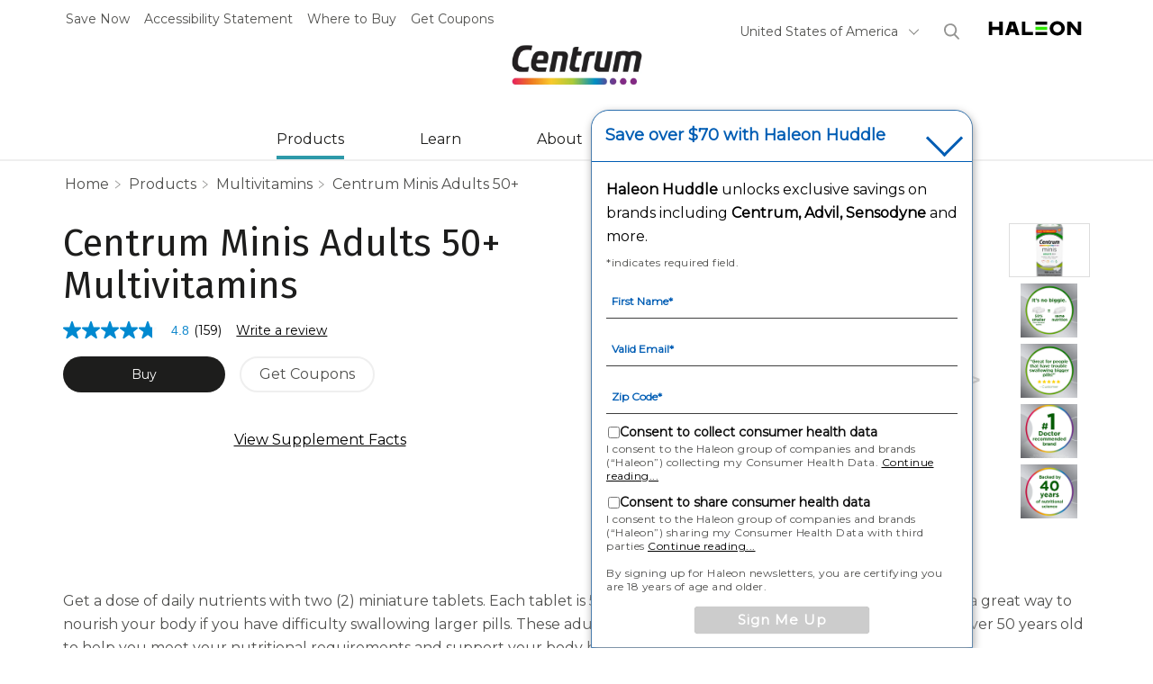

--- FILE ---
content_type: text/html; charset=UTF-8
request_url: https://www.centrum.com/products/multivitamins/centrum-minis-adults-50-plus/
body_size: 23381
content:

























<!DOCTYPE HTML>
<!--[if lt IE 7]>      <html lang="en-US"  class="no-js lt-ie9 lt-ie8 lt-ie7"> <![endif]-->
<!--[if IE 7]>         <html lang="en-US" class="no-js lt-ie9 lt-ie8"> <![endif]-->
<!--[if IE 8]>         <html lang="en-US" class="no-js lt-ie9"> <![endif]-->
<!--[if gt IE 8]><!--> <html lang="en-US" class="no-js"> <!--<![endif]-->



	




<head>
    




















<meta charset="utf-8"/>

    <meta name="viewport" content="width=device-width, initial-scale=1.0" />

    <meta name="description" content="Discover the benefits of Centrum Minis Adults 50+ to support your overall health. Learn how this multivitamin provides benefits for adults who are 50 and older." />

















    <meta property="og:type" content="website" />

    <meta property="og:url" content="https://www.centrum.com/products/multivitamins/centrum-minis-adults-50-plus/" />

    <meta property="og:description" content="Discover the benefits of Centrum Minis Adults 50+ to support your overall health. Learn how this multivitamin provides benefits for adults who are 50 and older." />

    <meta property="og:title" content="Centrum Minis Adults 50+ Multivitamin" />


    <meta name="twitter:card" content="summary" />

    <meta name="twitter:title" content="Centrum Minis Adults 50+ Multivitamin" />

    <meta name="twitter:description" content="Discover the benefits of Centrum Minis Adults 50+ to support your overall health. Learn how this multivitamin provides benefits for adults who are 50 and older." />














	














	















    <script defer="defer" type="text/javascript" src="https://rum.hlx.page/.rum/@adobe/helix-rum-js@%5E2/dist/rum-standalone.js" data-routing="env=prod,tier=publish,ams=GlaxoSmithKline LLC"></script>
<link rel="canonical" href="https://www.centrum.com/products/multivitamins/centrum-minis-adults-50-plus/"/>






























<title>Centrum Minis Adults 50+ Multivitamin | Centrum	</title>



























<link rel="stylesheet" href="https://a-cf65.ch-static.com/etc/designs/zg/bp-wellness-centrum/desktop/css.asset.css/core/design.default.bootstrap.v0-0-1.ts202601192138.css"/>


	<!--[if lte IE 6]>
		<link rel="stylesheet" href="https://a-cf65.ch-static.com/etc/designs/zg/bp-wellness-centrum/desktop/css.fileAsset.css/zg/bp-wellness-centrum/desktop/css/utils/ie6.v0-0-1.css" />

	<![endif]-->
	
	<!--[if IE 7]>
		<link rel="stylesheet" href="https://a-cf65.ch-static.com/etc/designs/zg/bp-wellness-centrum/desktop/css.fileAsset.css/zg/bp-wellness-centrum/desktop/css/utils/ie7.v0-0-1.css" />

	<![endif]-->
	
	<!--[if IE 8]>
		<link rel="stylesheet" href="https://a-cf65.ch-static.com/etc/designs/zg/bp-wellness-centrum/desktop/css.fileAsset.css/zg/bp-wellness-centrum/desktop/css/utils/ie8.v0-0-1.css" />

	<![endif]-->



















	
		<link rel="shortcut icon" href="https://i-cf65.ch-static.com/content/dam/cf-consumer-healthcare/bp-wellness-centrum/en_US/contact-us/haleon-favicon-icon.png?auto=format" type="image/vnd.microsoft.icon"/>
	
	















<script type="text/javascript" src="https://a-cf65.ch-static.com/etc/designs/zg/bp-wellness-centrum/desktop/js.fileAsset.js/zg/basic/desktop/js/head/head.v0-0-1.ts202601192136.js"></script>


































		<script type="application/ld+json">
{
  "@context": "https://schema.org",
  "@type": "FAQPage",
  "mainEntity": [{
    "@type": "Question",
    "name": "What are the benefits of taking a multivitamin such as Centrum?",
    "acceptedAnswer": {
      "@type": "Answer",
      "text": "Multivitamins are intended to be used as part of an overall healthy lifestyle and can help fill the needs in one’s diet to support people in getting the recommended daily amounts of key vitamins and minerals needed each day. Take multivitamins as part of a healthy diet and exercise routine."
    }
  },{
    "@type": "Question",
    "name": "How long can I take Centrum multivitamins?",
    "acceptedAnswer": {
      "@type": "Answer",
      "text": "Centrum multivitamins can be taken continuously on a daily basis. Please consult with your healthcare provider before you make any changes in your diet and exercise routine."
    }
  },{
    "@type": "Question",
    "name": "If I am lactose intolerant, can I take Centrum multivitamins?",
    "acceptedAnswer": {
      "@type": "Answer",
      "text": "Centrum offers a variety of multivitamins that are safe to take if you are lactose intolerant. If you have any questions, please consult a physician."
    }
  },{
    "@type": "Question",
    "name": " Has Centrum Minis Adults 50+ changed its formula?",
    "acceptedAnswer": {
      "@type": "Answer",
      "text": "Centrum Minis Adults 50+ has the same great formula and taste with redesigned packaging"
    }
  }]
}
</script>

<script type="text/javascript" src="https://try.abtasty.com/7cef8191521fbe5275e69b63f6d22fa3.js"></script>

<link rel="stylesheet" type="text/css" href="https://cloud.typography.com/7358918/7206832/css/fonts.css"/>

  
<script src="//cdn.pricespider.com/1/lib/ps-widget.js" async></script>
<script async type="text/javascript" src="https://apps.bazaarvoice.com/deployments/centrum/main_site/production/en_US/bv.js"></script>

<!-- Google Tag Manager -->
<script>(function(w,d,s,l,i){w[l]=w[l]||[];w[l].push({'gtm.start':
new Date().getTime(),event:'gtm.js'});var f=d.getElementsByTagName(s)[0],
j=d.createElement(s),dl=l!='dataLayer'?'&l='+l:'';j.async=true;j.src=
'https://us-data.centrum.com/gtm.js?id='+i+dl;f.parentNode.insertBefore(j,f);
})(window,document,'script','dataLayer','GTM-P36BG33');</script>
<!-- End Google Tag Manager -->


 <meta name="ps-key" content="2721-5eb06fe4f35bde0030585f00" />

    <meta name="ps-country" content="US" />

    <meta name="ps-language" content="en" />

  <script defer>
(function(){
  const CFG={asteriskLabel:"Asterisk",skipText:"Skip to main content",newTabNote:" (opens in a new tab)"};
  function onReady(fn){if(document.readyState!=='loading')fn();else document.addEventListener('DOMContentLoaded',fn,{once:true});}
  function injectCSS(id,css){if(document.getElementById(id))return;const s=document.createElement('style');s.id=id;s.type='text/css';s.appendChild(document.createTextNode(css));document.head.appendChild(s);}
  injectCSS('__a11y_css',`
    .visually-hidden{position:absolute!important;width:1px;height:1px;padding:0;margin:-1px;overflow:hidden;clip:rect(0 0 0 0);white-space:nowrap;border:0}
    .skip-link{position:absolute;left:-9999px;top:auto;width:1px;height:1px;overflow:hidden}
    .skip-link:focus{position:fixed;left:1rem;top:1rem;width:auto;height:auto;padding:.5rem 1rem;background:#fff;color:#000;z-index:10000;border:2px solid;border-radius:.5rem;box-shadow:0 2px 6px rgba(0,0,0,.2)}
    :focus-visible{outline:2px solid currentColor;outline-offset:2px}
    @media (prefers-reduced-motion: reduce){
      *{animation-duration:.001ms!important;animation-iteration-count:1!important;transition-duration:.001ms!important;scroll-behavior:auto!important}
    }
  `);
  const hasAccName=el=>el.hasAttribute('aria-label')||el.hasAttribute('aria-labelledby');
  const textContentTrim=el=>(el.textContent||'').replace(/\s+/g,' ').trim();
  function ensureSkipToMain(){
    const main=document.querySelector('main,[role="main"],#main,#content,.main,.main-content');
    if(!main)return false;
    if(!main.id)main.id='main-content';
    if(!document.getElementById('__a11y_skip')){
      const a=document.createElement('a');
      a.id='__a11y_skip';
      a.className='skip-link';
      a.href='#'+main.id;
      a.textContent=CFG.skipText;
      document.body.insertBefore(a,document.body.firstChild);
    }
    return true;
  }
  function insertAgingAsterisk(){
    const root=document.querySelector('body.page-home main')||document.body;
    const walker=document.createTreeWalker(root,NodeFilter.SHOW_TEXT,{acceptNode(node){if(!node.nodeValue||!/\baging\b/i.test(node.nodeValue))return NodeFilter.FILTER_SKIP;const p=node.parentElement;if(!p)return NodeFilter.FILTER_SKIP;if(p.closest('script,style,noscript,svg,footer,nav,header,[hidden],[aria-hidden="true"]'))return NodeFilter.FILTER_SKIP;return NodeFilter.FILTER_ACCEPT;}});
    let target=null;while(walker.nextNode())target=walker.currentNode;if(!target)return 0;
    if(target.nextSibling&&target.nextSibling.nodeType===1&&target.nextSibling.matches('[data-a11y-inserted="aging"]'))return 0;
    const text=target.nodeValue;const matches=[...text.matchAll(/\baging\b/ig)];const last=matches.pop();if(!last)return 0;
    const sup=document.createElement('sup');sup.textContent='*';sup.setAttribute('aria-label',CFG.asteriskLabel);sup.setAttribute('role','doc-noteref');sup.dataset.a11yInserted='aging';
    const range=document.createRange();range.setStart(target,last.index+last[0].length);range.setEnd(target,last.index+last[0].length);range.insertNode(sup);range.detach();return 1;
  }
  function upgradeAllAsterisks(){
    const candidates=document.querySelectorAll('sup, span, a, i, em, b');let count=0;
    candidates.forEach(el=>{
      if(el.dataset.a11yAsteriskUpgraded)return;
      const txt=textContentTrim(el);
      const likelyAsterisk=txt==='*'||/\b(asterisk|footnote)\b/i.test(el.className||'')||(el.tagName==='SUP'&&txt.replace('*','')==='');
      if(!likelyAsterisk)return;
      el.setAttribute('aria-label',CFG.asteriskLabel);
      if(!el.hasAttribute('role'))el.setAttribute('role','doc-noteref');
      el.dataset.a11yAsteriskUpgraded='1';count++;
    });
    return count;
  }
  function fixNewTabLinks(){
    const links=document.querySelectorAll('a[target="_blank"]');let count=0;
    links.forEach(a=>{
      const rel=(a.getAttribute('rel')||'');if(!/\bnoopener\b/i.test(rel))a.setAttribute('rel',(rel?rel+' ':'')+'noopener noreferrer');
      const name=a.getAttribute('aria-label')||textContentTrim(a)||a.getAttribute('title')||'';const hasNote=/opens in (a )?new tab/i.test(name);
      if(!hasNote&&!a.querySelector('.visually-hidden[data-a11y-new-tab]')){const span=document.createElement('span');span.className='visually-hidden';span.dataset.a11yNewTab='1';span.textContent=CFG.newTabNote;a.appendChild(span);count++;}
    });
    return count;
  }
  function labelIconOnlyControls(){
    const controls=document.querySelectorAll('button, a[role="button"], a');let count=0,needs=0;
    controls.forEach(el=>{
      const txt=textContentTrim(el);const hasIcon=!!el.querySelector('svg, img, use, i');const named=hasAccName(el);
      if(hasIcon&&!txt&&!named){const guess=el.getAttribute('title')||el.getAttribute('data-label')||el.getAttribute('data-tooltip');
        if(guess&&guess.trim()){el.setAttribute('aria-label',guess.trim());el.dataset.a11yAutoLabel='1';count++;}else{el.dataset.a11yNeedsLabel='true';needs++;}}
    });
    return{labeled:count,needs};
  }
  function hideInnerSVGs(){
    const svgs=document.querySelectorAll('button svg, a svg, [role="button"] svg');let count=0;
    svgs.forEach(svg=>{
      if(svg.hasAttribute('aria-hidden'))return;
      const host=svg.closest('button, a, [role="button"]');if(!host)return;
      const name=host.getAttribute('aria-label')||host.getAttribute('aria-labelledby')||textContentTrim(host);
      if(name){svg.setAttribute('aria-hidden','true');svg.setAttribute('focusable','false');count++;}
    });
    return count;
  }
  function labelInputsFromPlaceholder(){
    const fields=document.querySelectorAll('input:not([type="hidden"]), textarea');let count=0;
    fields.forEach(f=>{
      if(hasAccName(f))return;
      if(f.id&&document.querySelector('label[for="'+CSS.escape(f.id)+'"]'))return;
      const guess=f.getAttribute('placeholder')||f.getAttribute('title');
      if(guess&&guess.trim()){f.setAttribute('aria-label',guess.trim());f.dataset.a11yAutoLabel='1';count++;}
    });
    return count;
  }
  onReady(function(){
    const summary={};
    summary.skip=ensureSkipToMain();
    summary.agingInserted=insertAgingAsterisk();
    summary.asterisksUpgraded=upgradeAllAsterisks();
    summary.newTabFixed=fixNewTabLinks();
    summary.iconControls=labelIconOnlyControls();
    summary.svgHidden=hideInnerSVGs();
    summary.inputsLabeled=labelInputsFromPlaceholder();
    try{
      console.groupCollapsed('%c[A11Y] Enhancements applied','color:#0a0');
      console.table({
        'Skip link added':{value:summary.skip},
        'Asterisk after "aging" inserted':{value:summary.agingInserted},
        'Asterisks upgraded':{value:summary.asterisksUpgraded},
        'target=_blank improved':{value:summary.newTabFixed},
        'Icon-only labeled':{value:summary.iconControls.labeled},
        'Need manual labels':{value:summary.iconControls.needs},
        'SVGs hidden inside controls':{value:summary.svgHidden},
        'Inputs labeled from placeholder/title':{value:summary.inputsLabeled}
      });
      console.groupEnd();
    }catch(e){}
  });
})();
</script>



















    







    <script type="application/ld+json">
        {
  "@context": "https://schema.org",
  "@type": "BreadcrumbList",
  "itemListElement": [
    {
      "@type": "ListItem",
      "position": 1,
      "name": "Home",
      "item": "https://www.centrum.com/"
    },
    {
      "@type": "ListItem",
      "position": 2,
      "name": "Products",
      "item": "https://www.centrum.com/products/"
    },
    {
      "@type": "ListItem",
      "position": 3,
      "name": "Multivitamins",
      "item": "https://www.centrum.com/products/multivitamins/"
    },
    {
      "@type": "ListItem",
      "position": 4,
      "name": "Centrum Minis Adults 50+",
      "item": "https://www.centrum.com/products/multivitamins/centrum-minis-adults-50-plus/"
    }
  ]
}
    </script>



    









    








    






    








</head>

	








<body class="page-products page-multivitamins page-centrum-minis-adults-50-plus  layout-product-details template-product-detail grid-bootstrap" data-theme-path="/etc/designs/zg/bp-wellness-centrum/desktop" data-theme="" data-path-id="3dfbe7b2ac2eaf22309bdd613ac5450d">







    <script type="text/javascript">
        var utag_data = {};
    </script>




















	

































	<a class="skip-main" href="#content">Skip to main content</a>
<!-- Google Tag Manager (noscript) -->
<noscript><iframe src="https://us-data.centrum.com/ns.html?id=GTM-P36BG33"
height="0" width="0" style="display:none;visibility:hidden"></iframe></noscript>
<!-- End Google Tag Manager (noscript) -->














<div class="container-fluid"><div class="row"><div id="header" class="col-xs-12"><div class="row"><div class="layout-outer"><div class="layout-inner"><div class="col-xs-12 col-md-12 default-style">





    
        
            
            
                
                
                
                





<div class="snippetReference component section megamenu-navigation col-xs-12 reference-megamenu header fixed-component"> 
 <div class="inner"> 
  <div class="component-content"> 
   <a id="01745983787" style="visibility:hidden" aria-hidden="true"></a> 
   <div class="box component section megamenu first odd last col-md-12"> 
     
    <div class="component-content" id="01468774711"> 
     <div class="paragraphSystem content"> 
      <a id="088857697" style="visibility:hidden" aria-hidden="true"></a> 
      <div class="box component section megamenu-top-bar-left first odd col-xs-12 col-sm-6 col-md-6"> 
        
       <div class="component-content" id="0768940253"> 
        <div class="paragraphSystem content"> 
         <a id="0203830791" style="visibility:hidden" aria-hidden="true"></a> 
         <div class="richText component section default-style first odd"> 
          <div class="component-content"> 
           <div class="richText-content"> 
            <p><a href="#SignUpForm" class="top-bar-link" aria-label="Save Now">Save Now</a></p> 
           </div> 
          </div> 
         </div> 
         <div class="richText component section default-style even"> 
          <div class="component-content"> 
           <div class="richText-content"> 
            <p><a href="/accessibility-statement/" class="top-bar-link">Accessibility Statement</a></p> 
           </div> 
          </div> 
         </div> 
         <div class="richText component section default-style odd"> 
          <div class="component-content"> 
           <div class="richText-content"> 
            <p><a href="/where-to-buy/" class="top-bar-link">Where to Buy</a></p> 
           </div> 
          </div> 
         </div> 
         <div class="richText component section default-style even last"> 
          <div class="component-content"> 
           <div class="richText-content"> 
            <p><a href="/coupons/" class="top-bar-link">Get Coupons</a></p> 
           </div> 
          </div> 
         </div> 
        </div> 
       </div> 
      </div> 
      <div class="box component section megamenu-top-bar-right even col-xs-12 col-sm-6 col-md-6"> 
        
       <div class="component-content" id="01615636228"> 
        <div class="paragraphSystem content"> 
         <a id="01671212334" style="visibility:hidden" aria-hidden="true"></a> 
         <div class="parametrizedhtml component section language-selector first odd reference-language-selector"> 
          <div class="component-content"> 
           <div class="select-country"> 
            <span class="country-selected">Country<span class="chevron-down"></span></span> 
           </div> 
          </div> 
         </div> 
         <div class="box component section megamenu-search search-block search-desktop hide-m even col-xs-12 col-sm-4 col-md-4"> 
           
          <div class="component-content" id="0612736826"> 
           <div class="paragraphSystem content"> 
            <a id="030216036" style="visibility:hidden" aria-hidden="true"></a> 
            <div class="searchBox component section default-style first odd last col-xs-12 col-md-12"> 
             <div class="component-content"> 
              <form class="form-search" action="/search-results/" method="get"> 
               <input type="hidden" name="_charset_" value="UTF-8"> 
               <label for="search_2079924872" class="searchBox-label"> <span class="searchBox-title">Search</span> <input type="text" name="q" id="search_2079924872" maxlength="2048" class="input-medium search-query" placeholder="Search"> </label> 
               <button type="submit" class="button"> Search </button> 
              </form> 
             </div> 
            </div> 
           </div> 
          </div> 
         </div> 
         <div class="parametrizedhtml component section icons-with-link odd last reference-icons-with-link"> 
          <div class="component-content"> 
           <a href="https://www.haleon.com/" target="_blank" title="Haleon" aria-label="Haleon, Homepage - open in a new tab" rel="noopener noreferrer"><i class="icon icon-Haleon"></i><span class="sr-only">Haleon, Homepage - open in a new tab</span></a> 
          </div> 
         </div> 
        </div> 
       </div> 
      </div> 
      <div class="snippetReference component section megamenu-language-list odd col-xs-12 reference-language-list"> 
       <div class="inner"> 
        <div class="component-content"> 
         <a id="01601526681" style="visibility:hidden" aria-hidden="true"></a> 
         <div class="box component section flex flex-col m-d-b-2 m-m-b-2 text-color-gray-700 first odd last col-xs-12"> 
           
          <div class="component-content" id="0606226594"> 
           <div class="paragraphSystem content"> 
            <a id="0445246284" style="visibility:hidden" aria-hidden="true"></a> 
            <div class="richTextEnhanced richText section richTextHyperlinkedImage countries-header first odd component"> 
             <div class="component-content"> 
              <div class="richText-content"> 
               <p>Select Location and Language:</p> 
              </div> 
             </div> 
            </div> 
            <div class="box component section flex cols-d-4 cols-m-1 flex-row max-content-width s-m-0 even last col-xs-12"> 
              
             <div class="component-content" id="01077470094"> 
              <div class="paragraphSystem content"> 
               <a id="1703093704" style="visibility:hidden" aria-hidden="true"></a> 
               <div class="parametrizedhtml component section default-style first odd reference-language-block"> 
                <div class="component-content"> 
                 <div> 
                  <a href="https://centrum.net.au" title="Australia">Australia</a> 
                 </div> 
                </div> 
               </div> 
               <div class="parametrizedhtml component section default-style even reference-language-block"> 
                <div class="component-content"> 
                 <div> 
                  <a href="https://centrum.at" title="Austria">Austria</a> 
                 </div> 
                </div> 
               </div> 
               <div class="parametrizedhtml component section default-style odd reference-language-block"> 
                <div class="component-content"> 
                 <div> 
                  <a href="https://centrum.com.br" title="Brazil">Brazil</a> 
                 </div> 
                </div> 
               </div> 
               <div class="parametrizedhtml component section default-style even reference-language-block"> 
                <div class="component-content"> 
                 <div> 
                  <a href="https://centrum.ca" title="Canada">Canada</a> 
                 </div> 
                </div> 
               </div> 
               <div class="parametrizedhtml component section default-style odd reference-language-block"> 
                <div class="component-content"> 
                 <div> 
                  <a href="https://centrumcam.com" title="Caricam">Caricam</a> 
                 </div> 
                </div> 
               </div> 
               <div class="parametrizedhtml component section default-style even reference-language-block"> 
                <div class="component-content"> 
                 <div> 
                  <a href="https://centrumcolombia.com" title="Colombia">Colombia</a> 
                 </div> 
                </div> 
               </div> 
               <div class="parametrizedhtml component section default-style odd reference-language-block"> 
                <div class="component-content"> 
                 <div> 
                  <a href="https://centrumvitaminy.cz" title="Czech Republic">Czech Republic</a> 
                 </div> 
                </div> 
               </div> 
               <div class="parametrizedhtml component section default-style even col-xs-12 reference-language-block"> 
                <div class="component-content"> 
                 <div> 
                  <a href="https://centrum.fr" title="France">France</a> 
                 </div> 
                </div> 
               </div> 
               <div class="parametrizedhtml component section default-style odd reference-language-block"> 
                <div class="component-content"> 
                 <div> 
                  <a href="https://centrum-online.de" title="Germany">Germany</a> 
                 </div> 
                </div> 
               </div> 
               <div class="parametrizedhtml component section default-style even col-xs-12 reference-language-block"> 
                <div class="component-content"> 
                 <div> 
                  <a href="https://centrum.gr" title="Greece">Greece</a> 
                 </div> 
                </div> 
               </div> 
               <div class="parametrizedhtml component section default-style odd reference-language-block"> 
                <div class="component-content"> 
                 <div> 
                  <a href="https://centrum.com.hk" title="Hong Kong">Hong Kong</a> 
                 </div> 
                </div> 
               </div> 
               <div class="parametrizedhtml component section default-style even col-xs-12 reference-language-block"> 
                <div class="component-content"> 
                 <div> 
                  <a href="https://centrum-multivitamin.hu" title="Hungary">Hungary</a> 
                 </div> 
                </div> 
               </div> 
               <div class="parametrizedhtml component section default-style odd col-xs-12 reference-language-block"> 
                <div class="component-content"> 
                 <div> 
                  <a href="https://centrum.ie" title="Ireland">Ireland</a> 
                 </div> 
                </div> 
               </div> 
               <div class="parametrizedhtml component section default-style even col-xs-12 reference-language-block"> 
                <div class="component-content"> 
                 <div> 
                  <a href="https://multicentrum.it" title="Italy">Italy</a> 
                 </div> 
                </div> 
               </div> 
               <div class="parametrizedhtml component section default-style odd reference-language-block"> 
                <div class="component-content"> 
                 <div> 
                  <a href="https://centrum.co.kr" title="Korea">Korea</a> 
                 </div> 
                </div> 
               </div> 
               <div class="parametrizedhtml component section default-style even reference-language-block"> 
                <div class="component-content"> 
                 <div> 
                  <a href="https://centrum.my" title="Malaysia">Malaysia</a> 
                 </div> 
                </div> 
               </div> 
               <div class="parametrizedhtml component section default-style odd reference-language-block"> 
                <div class="component-content"> 
                 <div> 
                  <a href="https://centrum.com.mx" title="Mexico">Mexico</a> 
                 </div> 
                </div> 
               </div> 
               <div class="parametrizedhtml component section default-style even reference-language-block"> 
                <div class="component-content"> 
                 <div> 
                  <a href="https://centrumvitamine.nl" title="Netherlands">Netherlands</a> 
                 </div> 
                </div> 
               </div> 
               <div class="parametrizedhtml component section default-style odd reference-language-block"> 
                <div class="component-content"> 
                 <div> 
                  <a href="https://centrum.co.nz" title="New Zealand">New Zealand</a> 
                 </div> 
                </div> 
               </div> 
               <div class="parametrizedhtml component section default-style even reference-language-block"> 
                <div class="component-content"> 
                 <div> 
                  <a href="https://witaminy-centrum.pl" title="Poland">Poland</a> 
                 </div> 
                </div> 
               </div> 
               <div class="parametrizedhtml component section default-style odd col-xs-12 reference-language-block"> 
                <div class="component-content"> 
                 <div> 
                  <a href="https://centrumvitaminas.com.pt" title="Portugal">Portugal</a> 
                 </div> 
                </div> 
               </div> 
               <div class="parametrizedhtml component section default-style even reference-language-block"> 
                <div class="component-content"> 
                 <div> 
                  <a href="https://centrumpr.com" title="Puerto Rico">Puerto Rico</a> 
                 </div> 
                </div> 
               </div> 
               <div class="parametrizedhtml component section default-style odd reference-language-block"> 
                <div class="component-content"> 
                 <div> 
                  <a href="https://centrumvitamine.ro" title="Romania">Romania</a> 
                 </div> 
                </div> 
               </div> 
               <div class="parametrizedhtml component section default-style even reference-language-block"> 
                <div class="component-content"> 
                 <div> 
                  <a href="https://centrum-me.com" title="Saudi Arabia">Saudi Arabia</a> 
                 </div> 
                </div> 
               </div> 
               <div class="parametrizedhtml component section default-style odd reference-language-block"> 
                <div class="component-content"> 
                 <div> 
                  <a href="https://centrum.sg" title="Singapore">Singapore</a> 
                 </div> 
                </div> 
               </div> 
               <div class="parametrizedhtml component section default-style even reference-language-block"> 
                <div class="component-content"> 
                 <div> 
                  <a href="https://centrum.co.za" title="South Africa">South Africa</a> 
                 </div> 
                </div> 
               </div> 
               <div class="parametrizedhtml component section default-style odd reference-language-block"> 
                <div class="component-content"> 
                 <div> 
                  <a href="https://multicentrum.es" title="Spain">Spain</a> 
                 </div> 
                </div> 
               </div> 
               <div class="parametrizedhtml component section default-style even reference-language-block"> 
                <div class="component-content"> 
                 <div> 
                  <a href="https://centrum-online.ch" title="Switzerland">Switzerland</a> 
                 </div> 
                </div> 
               </div> 
               <div class="parametrizedhtml component section default-style odd reference-language-block"> 
                <div class="component-content"> 
                 <div> 
                  <a href="https://centrum.com.tw" title="Taiwan">Taiwan</a> 
                 </div> 
                </div> 
               </div> 
               <div class="parametrizedhtml component section default-style even reference-language-block"> 
                <div class="component-content"> 
                 <div> 
                  <a href="https://centrum.co.th" title="Thailand">Thailand</a> 
                 </div> 
                </div> 
               </div> 
               <div class="parametrizedhtml component section default-style odd reference-language-block"> 
                <div class="component-content"> 
                 <div> 
                  <a href="https://centrumvitamin.com.tr" title="Turkey">Turkey</a> 
                 </div> 
                </div> 
               </div> 
               <div class="parametrizedhtml component section default-style even reference-language-block"> 
                <div class="component-content"> 
                 <div> 
                  <a href="https://centrum.co.uk" title="United Kingdom">United Kingdom</a> 
                 </div> 
                </div> 
               </div> 
               <div class="parametrizedhtml component section default-style odd col-xs-12 reference-language-block"> 
                <div class="component-content"> 
                 <div> 
                  <a href="https://www.centrum.com/" title="United States">United States</a> 
                 </div> 
                </div> 
               </div> 
              </div> 
             </div> 
            </div> 
           </div> 
          </div> 
         </div> 
        </div> 
       </div> 
      </div> 
      <div class="image component section megamenu-bottom-center megamenu-logo even col-xs-12 col-md-12"> 
       <div class="component-content left"> 
        <div class="analytics-image-tracking"></div> 
        <a href="/"> <img data-src="https://i-cf65.ch-static.com/content/dam/cf-consumer-healthcare/bp-wellness-centrum/en_US/global/logo/centrum-Logo.webp?auto=format" class="lazyload" alt="Centrum" width="175" height="54" />
<noscript >
<img src="https://i-cf65.ch-static.com/content/dam/cf-consumer-healthcare/bp-wellness-centrum/en_US/global/logo/centrum-Logo.webp?auto=format" alt="Centrum" width="175" height="54" />
</noscript>
 </a> 
       </div> 
      </div> 
      <div class="box component section megamenu-search search-block search-mobile hide-d odd col-xs-12 col-sm-4 col-md-4"> 
        
       <div class="component-content" id="587073381"> 
        <div class="paragraphSystem content"> 
         <a id="0300596273" style="visibility:hidden" aria-hidden="true"></a> 
         <div class="searchBox component section default-style first odd last col-xs-12 col-md-12"> 
          <div class="component-content"> 
           <form class="form-search" action="/search-results/" method="get"> 
            <input type="hidden" name="_charset_" value="UTF-8"> 
            <label for="search_01694291741" class="searchBox-label"> <span class="searchBox-title">Search</span> <input type="text" name="q" id="search_01694291741" maxlength="2048" class="input-medium search-query" placeholder="Search"> </label> 
            <button type="submit" class="button"> Submit </button> 
           </form> 
          </div> 
         </div> 
        </div> 
       </div> 
      </div> 
      <div class="box component section megamenu-nav-container even last col-xs-12"> 
        
       <div class="component-content" id="690012778"> 
        <div class="paragraphSystem content"> 
         <a id="01801246252" style="visibility:hidden" aria-hidden="true"></a> 
         <div class="navigation component section megamenu-main-nav s-d-3 first odd col-xs-12"> 
          <div class="component-content" id="0820443857"> 
           <div class="analytics-navigation-tracking"></div> 
           <button class="navigation-mobile-menu" aria-expanded="false"></button> 
           <ul class="navigation-root navigation-branch navigation-level1"> 
            <li class="odd first has-children has-active-child navigation-item navigation-level1 page-products"> <a href="/products/" title="Products" class="navigation-item-title">Products <span tabindex="0" class="navigation-item-decoration"></span> </a> 
             <ul class="navigation-root navigation-branch navigation-level2"> 
              <li class="odd first has-children has-active-child navigation-item navigation-level2 page-multivitamins"> <a href="/products/multivitamins/" title="Multivitamins" class="navigation-item-title">Multivitamins <span tabindex="0" class="navigation-item-decoration"></span> </a> 
               <ul class="navigation-root navigation-branch navigation-level3"> 
                <li class="odd first navigation-item navigation-level3 page-centrum-minis-immune-support-men"> <a href="/products/multivitamins/centrum-minis-immune-support-men/" title="Centrum Minis Immune Support Men " class="navigation-item-title">Centrum Minis Immune Support Men <span tabindex="0" class="navigation-item-decoration"></span> </a> </li> 
                <li class="even navigation-item navigation-level3 page-centrum-silver-men-50-plus"> <a href="/products/multivitamins/centrum-silver-men-50-plus/" title="Centrum Silver Men 50+" class="navigation-item-title">Centrum Silver Men 50+ <span tabindex="0" class="navigation-item-decoration"></span> </a> </li> 
                <li class="odd navigation-item navigation-level3 page-centrum-multigummies-men-50-plus"> <a href="/products/multivitamins/centrum-multigummies-men-50-plus/" title="Centrum MultiGummies Men 50+ Multivitamin" class="navigation-item-title">Centrum MultiGummies Men 50+ Multivitamin <span tabindex="0" class="navigation-item-decoration"></span> </a> </li> 
                <li class="even navigation-item navigation-level3 page-centrum-multigummies-men"> <a href="/products/multivitamins/centrum-multigummies-men/" title="Centrum MultiGummies Men Multivitamin" class="navigation-item-title">Centrum MultiGummies Men Multivitamin <span tabindex="0" class="navigation-item-decoration"></span> </a> </li> 
                <li class="odd navigation-item navigation-level3 page-centrum-silver-women-50-plus"> <a href="/products/multivitamins/centrum-silver-women-50-plus/" title="Centrum Silver Women  50+" class="navigation-item-title">Centrum Silver Women 50+ <span tabindex="0" class="navigation-item-decoration"></span> </a> </li> 
                <li class="even navigation-item navigation-level3 page-centrum-multigummies-women"> <a href="/products/multivitamins/centrum-multigummies-women/" title="Centrum MultiGummies Women " class="navigation-item-title">Centrum MultiGummies Women <span tabindex="0" class="navigation-item-decoration"></span> </a> </li> 
                <li class="odd is-active navigation-item navigation-level3 page-centrum-minis-adults-50-plus"> <a href="/products/multivitamins/centrum-minis-adults-50-plus/" title="Centrum Minis Adults 50+" class="navigation-item-title">Centrum Minis Adults 50+ <span tabindex="0" class="navigation-item-decoration"></span> </a> </li> 
                <li class="even navigation-item navigation-level3 page-centrum-minis-women-50-plus"> <a href="/products/multivitamins/centrum-minis-women-50-plus/" title="Centrum Minis Women 50+" class="navigation-item-title">Centrum Minis Women 50+ <span tabindex="0" class="navigation-item-decoration"></span> </a> </li> 
                <li class="odd navigation-item navigation-level3 page-centrum-multigummies-women-50-plus"> <a href="/products/multivitamins/centrum-multigummies-women-50-plus/" title="Centrum MultiGummies Women 50+" class="navigation-item-title">Centrum MultiGummies Women 50+ <span tabindex="0" class="navigation-item-decoration"></span> </a> </li> 
                <li class="even navigation-item navigation-level3 page-centrum-silver-adults-50-plus"> <a href="/products/multivitamins/centrum-silver-adults-50-plus/" title="Centrum Silver Adults" class="navigation-item-title">Centrum Silver Adults <span tabindex="0" class="navigation-item-decoration"></span> </a> </li> 
                <li class="odd navigation-item navigation-level3 page-centrum-minis-men-50-plus"> <a href="/products/multivitamins/centrum-minis-men-50-plus/" title="Centrum Minis Men 50+ Multivitamin" class="navigation-item-title">Centrum Minis Men 50+ Multivitamin <span tabindex="0" class="navigation-item-decoration"></span> </a> </li> 
                <li class="even navigation-item navigation-level3 page-centrum-women"> <a href="/products/multivitamins/centrum-women/" title="Centrum Women" class="navigation-item-title">Centrum Women <span tabindex="0" class="navigation-item-decoration"></span> </a> </li> 
                <li class="odd navigation-item navigation-level3 page-centrum-multigummies-multi-omega-3"> <a href="/products/multivitamins/centrum-multigummies-multi-omega-3/" title="Centrum MultiGummies Multi + Omega-3" class="navigation-item-title">Centrum MultiGummies Multi + Omega-3 <span tabindex="0" class="navigation-item-decoration"></span> </a> </li> 
                <li class="even navigation-item navigation-level3 page-centrum-multigummies-multi-beauty"> <a href="/products/multivitamins/centrum-multigummies-multi-beauty/" title="Centrum MultiGummies Multi + Beauty" class="navigation-item-title">Centrum MultiGummies Multi + Beauty <span tabindex="0" class="navigation-item-decoration"></span> </a> </li> 
                <li class="odd navigation-item navigation-level3 page-centrum-multigummies-multi-mental-focus"> <a href="/products/multivitamins/centrum-multigummies-multi-mental-focus/" title="Centrum MultiGummies Multi + Mental Focus" class="navigation-item-title">Centrum MultiGummies Multi + Mental Focus <span tabindex="0" class="navigation-item-decoration"></span> </a> </li> 
                <li class="even navigation-item navigation-level3 page-centrum-adults"> <a href="/products/multivitamins/centrum-adults/" title="Centrum Adults" class="navigation-item-title">Centrum Adults <span tabindex="0" class="navigation-item-decoration"></span> </a> </li> 
                <li class="odd navigation-item navigation-level3 page-centrum-liquid"> <a href="/products/multivitamins/centrum-liquid/" title="Centrum Liquid Multivitamin" class="navigation-item-title">Centrum Liquid Multivitamin <span tabindex="0" class="navigation-item-decoration"></span> </a> </li> 
                <li class="even navigation-item navigation-level3 page-centrum-men"> <a href="/products/multivitamins/centrum-men/" title="Centrum Men" class="navigation-item-title">Centrum Men <span tabindex="0" class="navigation-item-decoration"></span> </a> </li> 
                <li class="odd navigation-item navigation-level3 page-centrum-multigummies-adults"> <a href="/products/multivitamins/centrum-multigummies-adults/" title="Centrum MultiGummies Adults" class="navigation-item-title">Centrum MultiGummies Adults <span tabindex="0" class="navigation-item-decoration"></span> </a> </li> 
                <li class="even navigation-item navigation-level3 page-centrum-multigummies-adults-50-plus"> <a href="/products/multivitamins/centrum-multigummies-adults-50-plus/" title="Centrum MultiGummies Adults 50+" class="navigation-item-title">Centrum MultiGummies Adults 50+ <span tabindex="0" class="navigation-item-decoration"></span> </a> </li> 
                <li class="odd navigation-item navigation-level3 page-centrum-minis-immune-support-women"> <a href="/products/multivitamins/centrum-minis-immune-support-women/" title="Centrum Minis Immune Support Women" class="navigation-item-title">Centrum Minis Immune Support Women <span tabindex="0" class="navigation-item-decoration"></span> </a> </li> 
                <li class="even navigation-item navigation-level3 page-centrum-kids-tropical-punch-multigummies"> <a href="/products/multivitamins/centrum-kids-tropical-punch-multigummies/" title="Centrum Kids MultiGummies Kids in Tropical Punch Flavors" class="navigation-item-title">Centrum Kids MultiGummies Kids in Tropical Punch Flavors <span tabindex="0" class="navigation-item-decoration"></span> </a> </li> 
                <li class="odd navigation-item navigation-level3 page-centrum-women-tropical-fruit-multigummies"> <a href="/products/multivitamins/centrum-women-tropical-fruit-multigummies/" title="Centrum Women MultiGummies in Tropical Fruit Flavors" class="navigation-item-title">Centrum Women MultiGummies in Tropical Fruit Flavors <span tabindex="0" class="navigation-item-decoration"></span> </a> </li> 
                <li class="even navigation-item navigation-level3 page-centrum-men-tropical-fruit-multigummies"> <a href="/products/multivitamins/centrum-men-tropical-fruit-multigummies/" title="Centrum Men MultiGummies in Tropical Fruit Flavors" class="navigation-item-title">Centrum Men MultiGummies in Tropical Fruit Flavors <span tabindex="0" class="navigation-item-decoration"></span> </a> </li> 
                <li class="odd last navigation-item navigation-level3 page-GLP-1-support"> <a href="/products/multivitamins/GLP-1-support/" title="<b>Centrum Nutrient Replenish Multivitamin for GLP-1⁷ users</b>" class="navigation-item-title">&lt;b&gt;Centrum Nutrient Replenish Multivitamin for GLP-1⁷ users&lt;/b&gt; <span tabindex="0" class="navigation-item-decoration"></span> </a> </li> 
               </ul> </li> 
              <li class="even has-children navigation-item navigation-level2 page-maternal-health"> <a href="/products/maternal-health/" title="Maternal Health" class="navigation-item-title">Maternal Health <span tabindex="0" class="navigation-item-decoration"></span> </a> 
               <ul class="navigation-root navigation-branch navigation-level3"> 
                <li class="odd first navigation-item navigation-level3 page-prenatal-multivitamin-gummies"> <a href="/products/maternal-health/prenatal-multivitamin-gummies/" title="PreNatal Multivitamin Gummies" class="navigation-item-title">PreNatal Multivitamin Gummies <span tabindex="0" class="navigation-item-decoration"></span> </a> </li> 
                <li class="even navigation-item navigation-level3 page-morning-sickness-supplement"> <a href="/products/maternal-health/morning-sickness-supplement/" title="Morning Sickness Relief* Gummies" class="navigation-item-title">Morning Sickness Relief* Gummies <span tabindex="0" class="navigation-item-decoration"></span> </a> </li> 
                <li class="odd last navigation-item navigation-level3 page-postnatal-multvitamin-gummies-for-new-moms"> <a href="/products/maternal-health/postnatal-multvitamin-gummies-for-new-moms/" title="PostNatal Multivitamin Gummies" class="navigation-item-title">PostNatal Multivitamin Gummies <span tabindex="0" class="navigation-item-decoration"></span> </a> </li> 
               </ul> </li> 
              <li class="odd has-children navigation-item navigation-level2 page-menopause-support"> <a href="/products/menopause-support/" title="Menopause Support" class="navigation-item-title">Menopause Support <span tabindex="0" class="navigation-item-decoration"></span> </a> 
               <ul class="navigation-root navigation-branch navigation-level3"> 
                <li class="odd first navigation-item navigation-level3 page-complete-multivitamin-hot-flash-support"> <a href="/products/menopause-support/complete-multivitamin-hot-flash-support/" title="Complete Multivitamin + Hot Flash Support" class="navigation-item-title">Complete Multivitamin + Hot Flash Support <span tabindex="0" class="navigation-item-decoration"></span> </a> </li> 
                <li class="even navigation-item navigation-level3 page-restful-sleep"> <a href="/products/menopause-support/restful-sleep/" title="Restful Sleep" class="navigation-item-title">Restful Sleep <span tabindex="0" class="navigation-item-decoration"></span> </a> </li> 
                <li class="odd last navigation-item navigation-level3 page-clear-mind-calm-mood"> <a href="/products/menopause-support/clear-mind-calm-mood/" title="Clear Mind &amp; Calm Mood" class="navigation-item-title">Clear Mind &amp; Calm Mood <span tabindex="0" class="navigation-item-decoration"></span> </a> </li> 
               </ul> </li> 
              <li class="even last has-children navigation-item navigation-level2 page-menopause-support-es"> <a href="/products/menopause-support-es/" title="Menopause Support" class="navigation-item-title">Menopause Support <span tabindex="0" class="navigation-item-decoration"></span> </a> 
               <ul class="navigation-root navigation-branch navigation-level3"> 
                <li class="odd first navigation-item navigation-level3 page-complete-multivitamin-hot-flash-support"> <a href="/products/menopause-support-es/complete-multivitamin-hot-flash-support/" title="Complete Multivitamin + Hot Flash Support" class="navigation-item-title">Complete Multivitamin + Hot Flash Support <span tabindex="0" class="navigation-item-decoration"></span> </a> </li> 
                <li class="even navigation-item navigation-level3 page-restful-sleep"> <a href="/products/menopause-support-es/restful-sleep/" title="Restful Sleep" class="navigation-item-title">Restful Sleep <span tabindex="0" class="navigation-item-decoration"></span> </a> </li> 
                <li class="odd last navigation-item navigation-level3 page-clear-mind-calm-mood"> <a href="/products/menopause-support-es/clear-mind-calm-mood/" title="Clear Mind &amp; Calm Mood" class="navigation-item-title">Clear Mind &amp; Calm Mood <span tabindex="0" class="navigation-item-decoration"></span> </a> </li> 
               </ul> </li> 
             </ul> </li> 
            <li class="even has-children navigation-item navigation-level1 page-learn"> <a href="/learn/" title="Learn" class="navigation-item-title">Learn <span tabindex="0" class="navigation-item-decoration"></span> </a> 
             <ul class="navigation-root navigation-branch navigation-level2"> 
              <li class="odd first has-children navigation-item navigation-level2 page-wellness-benefits"> <a href="/learn/wellness-benefits/" title="Wellness Benefits" class="navigation-item-title">Wellness Benefits <span tabindex="0" class="navigation-item-decoration"></span> </a> 
               <ul class="navigation-root navigation-branch navigation-level3"> 
                <li class="odd first navigation-item navigation-level3 page-energy"> <a href="/learn/wellness-benefits/energy/" title="Energy" class="navigation-item-title">Energy <span tabindex="0" class="navigation-item-decoration"></span> </a> </li> 
                <li class="even navigation-item navigation-level3 page-bone-health"> <a href="/learn/wellness-benefits/bone-health/" title="Bone Health" class="navigation-item-title">Bone Health <span tabindex="0" class="navigation-item-decoration"></span> </a> </li> 
                <li class="odd navigation-item navigation-level3 page-immune-health"> <a href="/learn/wellness-benefits/immune-health/" title="Immune Health" class="navigation-item-title">Immune Health <span tabindex="0" class="navigation-item-decoration"></span> </a> </li> 
                <li class="even navigation-item navigation-level3 page-heart-health"> <a href="/learn/wellness-benefits/heart-health/" title="Heart Health" class="navigation-item-title">Heart Health <span tabindex="0" class="navigation-item-decoration"></span> </a> </li> 
                <li class="odd navigation-item navigation-level3 page-digestive-health"> <a href="/learn/wellness-benefits/digestive-health/" title="Digestive Health " class="navigation-item-title">Digestive Health <span tabindex="0" class="navigation-item-decoration"></span> </a> </li> 
                <li class="even last navigation-item navigation-level3 page-hair-skin-nails"> <a href="/learn/wellness-benefits/hair-skin-nails/" title="Hair, Skin &amp; Nails" class="navigation-item-title">Hair, Skin &amp; Nails <span tabindex="0" class="navigation-item-decoration"></span> </a> </li> 
               </ul> </li> 
              <li class="even has-children navigation-item navigation-level2 page-vitamins-minerals"> <a href="/learn/vitamins-minerals/" title="Vitamins &amp; Minerals" class="navigation-item-title">Vitamins &amp; Minerals <span tabindex="0" class="navigation-item-decoration"></span> </a> 
               <ul class="navigation-root navigation-branch navigation-level3"> 
                <li class="odd first navigation-item navigation-level3 page-beta-carotene"> <a href="/learn/vitamins-minerals/beta-carotene/" title="Beta-Carotene" class="navigation-item-title">Beta-Carotene <span tabindex="0" class="navigation-item-decoration"></span> </a> </li> 
                <li class="even navigation-item navigation-level3 page-biotin"> <a href="/learn/vitamins-minerals/biotin/" title="Biotin" class="navigation-item-title">Biotin <span tabindex="0" class="navigation-item-decoration"></span> </a> </li> 
                <li class="odd navigation-item navigation-level3 page-calcium"> <a href="/learn/vitamins-minerals/calcium/" title="Calcium" class="navigation-item-title">Calcium <span tabindex="0" class="navigation-item-decoration"></span> </a> </li> 
                <li class="even navigation-item navigation-level3 page-chloride"> <a href="/learn/vitamins-minerals/chloride/" title="Chloride" class="navigation-item-title">Chloride <span tabindex="0" class="navigation-item-decoration"></span> </a> </li> 
                <li class="odd navigation-item navigation-level3 page-chromium"> <a href="/learn/vitamins-minerals/chromium/" title="Chromium" class="navigation-item-title">Chromium <span tabindex="0" class="navigation-item-decoration"></span> </a> </li> 
                <li class="even navigation-item navigation-level3 page-copper"> <a href="/learn/vitamins-minerals/copper/" title="Copper" class="navigation-item-title">Copper <span tabindex="0" class="navigation-item-decoration"></span> </a> </li> 
                <li class="odd navigation-item navigation-level3 page-dha"> <a href="/learn/vitamins-minerals/dha/" title="DHA" class="navigation-item-title">DHA <span tabindex="0" class="navigation-item-decoration"></span> </a> </li> 
                <li class="even navigation-item navigation-level3 page-folic-acid"> <a href="/learn/vitamins-minerals/folic-acid/" title="What is Folic Acid?" class="navigation-item-title">What is Folic Acid? <span tabindex="0" class="navigation-item-decoration"></span> </a> </li> 
                <li class="odd navigation-item navigation-level3 page-iodine"> <a href="/learn/vitamins-minerals/iodine/" title="What Is Iodine?" class="navigation-item-title">What Is Iodine? <span tabindex="0" class="navigation-item-decoration"></span> </a> </li> 
                <li class="even navigation-item navigation-level3 page-iron"> <a href="/learn/vitamins-minerals/iron/" title="Iron" class="navigation-item-title">Iron <span tabindex="0" class="navigation-item-decoration"></span> </a> </li> 
                <li class="odd navigation-item navigation-level3 page-lutein"> <a href="/learn/vitamins-minerals/lutein/" title="Lutein and Zeaxanthin" class="navigation-item-title">Lutein and Zeaxanthin <span tabindex="0" class="navigation-item-decoration"></span> </a> </li> 
                <li class="even navigation-item navigation-level3 page-lycopene"> <a href="/learn/vitamins-minerals/lycopene/" title="Lycopene" class="navigation-item-title">Lycopene <span tabindex="0" class="navigation-item-decoration"></span> </a> </li> 
                <li class="odd navigation-item navigation-level3 page-magnesium"> <a href="/learn/vitamins-minerals/magnesium/" title="Magnesium" class="navigation-item-title">Magnesium <span tabindex="0" class="navigation-item-decoration"></span> </a> </li> 
                <li class="even navigation-item navigation-level3 page-manganese"> <a href="/learn/vitamins-minerals/manganese/" title="Manganese" class="navigation-item-title">Manganese <span tabindex="0" class="navigation-item-decoration"></span> </a> </li> 
                <li class="odd navigation-item navigation-level3 page-molybdenum"> <a href="/learn/vitamins-minerals/molybdenum/" title="Molybdenum" class="navigation-item-title">Molybdenum <span tabindex="0" class="navigation-item-decoration"></span> </a> </li> 
                <li class="even navigation-item navigation-level3 page-niacin"> <a href="/learn/vitamins-minerals/niacin/" title="Niacin" class="navigation-item-title">Niacin <span tabindex="0" class="navigation-item-decoration"></span> </a> </li> 
                <li class="odd navigation-item navigation-level3 page-omega-3-fatty-acids"> <a href="/learn/vitamins-minerals/omega-3-fatty-acids/" title="Omega-3 Fatty Acids" class="navigation-item-title">Omega-3 Fatty Acids <span tabindex="0" class="navigation-item-decoration"></span> </a> </li> 
                <li class="even navigation-item navigation-level3 page-pantothenic-acid"> <a href="/learn/vitamins-minerals/pantothenic-acid/" title="Pantothenic Acid" class="navigation-item-title">Pantothenic Acid <span tabindex="0" class="navigation-item-decoration"></span> </a> </li> 
                <li class="odd navigation-item navigation-level3 page-phosphorus"> <a href="/learn/vitamins-minerals/phosphorus/" title="Phosphorus" class="navigation-item-title">Phosphorus <span tabindex="0" class="navigation-item-decoration"></span> </a> </li> 
                <li class="even navigation-item navigation-level3 page-potassium"> <a href="/learn/vitamins-minerals/potassium/" title="Potassium" class="navigation-item-title">Potassium <span tabindex="0" class="navigation-item-decoration"></span> </a> </li> 
                <li class="odd navigation-item navigation-level3 page-riboflavin"> <a href="/learn/vitamins-minerals/riboflavin/" title="Riboflavin" class="navigation-item-title">Riboflavin <span tabindex="0" class="navigation-item-decoration"></span> </a> </li> 
                <li class="even navigation-item navigation-level3 page-selenium"> <a href="/learn/vitamins-minerals/selenium/" title="Selenium" class="navigation-item-title">Selenium <span tabindex="0" class="navigation-item-decoration"></span> </a> </li> 
                <li class="odd navigation-item navigation-level3 page-thiamin"> <a href="/learn/vitamins-minerals/thiamin/" title="Thiamin" class="navigation-item-title">Thiamin <span tabindex="0" class="navigation-item-decoration"></span> </a> </li> 
                <li class="even navigation-item navigation-level3 page-vitamin-a"> <a href="/learn/vitamins-minerals/vitamin-a/" title="Vitamin A" class="navigation-item-title">Vitamin A <span tabindex="0" class="navigation-item-decoration"></span> </a> </li> 
                <li class="odd navigation-item navigation-level3 page-vitamin-b6"> <a href="/learn/vitamins-minerals/vitamin-b6/" title="Vitamin B6" class="navigation-item-title">Vitamin B6 <span tabindex="0" class="navigation-item-decoration"></span> </a> </li> 
                <li class="even navigation-item navigation-level3 page-vitamin-b12"> <a href="/learn/vitamins-minerals/vitamin-b12/" title="Vitamin B12" class="navigation-item-title">Vitamin B12 <span tabindex="0" class="navigation-item-decoration"></span> </a> </li> 
                <li class="odd navigation-item navigation-level3 page-vitamin-c"> <a href="/learn/vitamins-minerals/vitamin-c/" title="Vitamin C" class="navigation-item-title">Vitamin C <span tabindex="0" class="navigation-item-decoration"></span> </a> </li> 
                <li class="even navigation-item navigation-level3 page-vitamin-d"> <a href="/learn/vitamins-minerals/vitamin-d/" title="Vitamin D" class="navigation-item-title">Vitamin D <span tabindex="0" class="navigation-item-decoration"></span> </a> </li> 
                <li class="odd navigation-item navigation-level3 page-vitamin-e"> <a href="/learn/vitamins-minerals/vitamin-e/" title="Vitamin E" class="navigation-item-title">Vitamin E <span tabindex="0" class="navigation-item-decoration"></span> </a> </li> 
                <li class="even navigation-item navigation-level3 page-vitamin-k"> <a href="/learn/vitamins-minerals/vitamin-k/" title="Vitamin K" class="navigation-item-title">Vitamin K <span tabindex="0" class="navigation-item-decoration"></span> </a> </li> 
                <li class="odd last navigation-item navigation-level3 page-zinc"> <a href="/learn/vitamins-minerals/zinc/" title="Zinc" class="navigation-item-title">Zinc <span tabindex="0" class="navigation-item-decoration"></span> </a> </li> 
               </ul> </li> 
              <li class="odd navigation-item navigation-level2 page-why-are-vitamins-important"> <a href="/learn/why-are-vitamins-important/" title="Why are Vitamins Important for Overall Health?" class="navigation-item-title">Why are Vitamins Important for Overall Health? <span tabindex="0" class="navigation-item-decoration"></span> </a> </li> 
              <li class="even has-children navigation-item navigation-level2 page-articles"> <a href="/learn/articles/" title="All Articles" class="navigation-item-title">All Articles <span tabindex="0" class="navigation-item-decoration"></span> </a> 
               <ul class="navigation-root navigation-branch navigation-level3"> 
                <li class="odd first navigation-item navigation-level3 page-nutrients-and-routine"> <a href="/learn/articles/nutrients-and-routine/" title="Nutrients and Routine" class="navigation-item-title">Nutrients and Routine <span tabindex="0" class="navigation-item-decoration"></span> </a> </li> 
                <li class="even navigation-item navigation-level3 page-health-and-lifestyle-tips"> <a href="/learn/articles/health-and-lifestyle-tips/" title="Health and Lifestyle Tips" class="navigation-item-title">Health and Lifestyle Tips <span tabindex="0" class="navigation-item-decoration"></span> </a> </li> 
                <li class="odd navigation-item navigation-level3 page-food-and-nutrition"> <a href="/learn/articles/food-and-nutrition/" title="Food &amp; Nutrition" class="navigation-item-title">Food &amp; Nutrition <span tabindex="0" class="navigation-item-decoration"></span> </a> </li> 
                <li class="even navigation-item navigation-level3 page-how-supplements-work"> <a href="/learn/articles/how-supplements-work/" title="How Supplements Work" class="navigation-item-title">How Supplements Work <span tabindex="0" class="navigation-item-decoration"></span> </a> </li> 
                <li class="odd navigation-item navigation-level3 page-vitamins-to-take-daily"> <a href="/learn/articles/vitamins-to-take-daily/" title="Do You Need to Take a Vitamin Every Day?" class="navigation-item-title">Do You Need to Take a Vitamin Every Day? <span tabindex="0" class="navigation-item-decoration"></span> </a> </li> 
                <li class="even navigation-item navigation-level3 page-18-wellness-tips-for-a-healthier-you"> <a href="/learn/articles/18-wellness-tips-for-a-healthier-you/" title="18 Wellness Tips for a Healthier You" class="navigation-item-title">18 Wellness Tips for a Healthier You <span tabindex="0" class="navigation-item-decoration"></span> </a> </li> 
                <li class="odd navigation-item navigation-level3 page-choosing-a-daily-multivitamin"> <a href="/learn/articles/choosing-a-daily-multivitamin/" title="What Daily Vitamins, Multivitamins Should I Take" class="navigation-item-title">What Daily Vitamins, Multivitamins Should I Take <span tabindex="0" class="navigation-item-decoration"></span> </a> </li> 
                <li class="even navigation-item navigation-level3 page-what-is-ashwangandha"> <a href="/learn/articles/what-is-ashwangandha/" title="What is Ashwagandha and How is it Used?" class="navigation-item-title">What is Ashwagandha and How is it Used? <span tabindex="0" class="navigation-item-decoration"></span> </a> </li> 
                <li class="odd last navigation-item navigation-level3 page-memory-and-cognition"> <a href="/learn/articles/memory-and-cognition/" title="Cognition and Memory" class="navigation-item-title">Cognition and Memory <span tabindex="0" class="navigation-item-decoration"></span> </a> </li> 
               </ul> </li> 
              <li class="odd has-children navigation-item navigation-level2 page-key-ingredients"> <a href="/learn/key-ingredients/" title="Key Ingredients" class="navigation-item-title">Key Ingredients <span tabindex="0" class="navigation-item-decoration"></span> </a> 
               <ul class="navigation-root navigation-branch navigation-level3"> 
                <li class="odd first navigation-item navigation-level3 page-genivida"> <a href="/learn/key-ingredients/genivida/" title="geniVida®" class="navigation-item-title">geniVida® <span tabindex="0" class="navigation-item-decoration"></span> </a> </li> 
                <li class="even navigation-item navigation-level3 page-enxtra"> <a href="/learn/key-ingredients/enxtra/" title="enXtra® " class="navigation-item-title">enXtra® <span tabindex="0" class="navigation-item-decoration"></span> </a> </li> 
                <li class="odd navigation-item navigation-level3 page-ksm-66-ashwagandha"> <a href="/learn/key-ingredients/ksm-66-ashwagandha/" title="KSM-66® Ashwagandha" class="navigation-item-title">KSM-66® Ashwagandha <span tabindex="0" class="navigation-item-decoration"></span> </a> </li> 
                <li class="even last navigation-item navigation-level3 page-dailyzz"> <a href="/learn/key-ingredients/dailyzz/" title="DailyZzᵀᴹ" class="navigation-item-title">DailyZzᵀᴹ <span tabindex="0" class="navigation-item-decoration"></span> </a> </li> 
               </ul> </li> 
              <li class="even last has-children navigation-item navigation-level2 page-ingredientes-es"> <a href="/learn/ingredientes-es/" title="Ingredientes" class="navigation-item-title">Ingredientes <span tabindex="0" class="navigation-item-decoration"></span> </a> 
               <ul class="navigation-root navigation-branch navigation-level3"> 
                <li class="odd first navigation-item navigation-level3 page-genivida-es"> <a href="/learn/ingredientes-es/genivida-es/" title="geniVida®" class="navigation-item-title">geniVida® <span tabindex="0" class="navigation-item-decoration"></span> </a> </li> 
                <li class="even navigation-item navigation-level3 page-enxtra-es"> <a href="/learn/ingredientes-es/enxtra-es/" title="enXtra® " class="navigation-item-title">enXtra® <span tabindex="0" class="navigation-item-decoration"></span> </a> </li> 
                <li class="odd navigation-item navigation-level3 page-ksm-66-ashwagandha-es"> <a href="/learn/ingredientes-es/ksm-66-ashwagandha-es/" title="Ashwagandha KSM-66®" class="navigation-item-title">Ashwagandha KSM-66® <span tabindex="0" class="navigation-item-decoration"></span> </a> </li> 
                <li class="even last navigation-item navigation-level3 page-dailyzz-es"> <a href="/learn/ingredientes-es/dailyzz-es/" title="DailyZzᵀᴹ" class="navigation-item-title">DailyZzᵀᴹ <span tabindex="0" class="navigation-item-decoration"></span> </a> </li> 
               </ul> </li> 
             </ul> </li> 
            <li class="odd has-children navigation-item navigation-level1 page-about"> <a href="/about/" title="About" class="navigation-item-title">About <span tabindex="0" class="navigation-item-decoration"></span> </a> 
             <ul class="navigation-root navigation-branch navigation-level2"> 
              <li class="odd first navigation-item navigation-level2 page-science-behind-centrum"> <a href="/about/science-behind-centrum/" title="The Science Behind Centrum" class="navigation-item-title">The Science Behind Centrum <span tabindex="0" class="navigation-item-decoration"></span> </a> </li> 
              <li class="even last navigation-item navigation-level2 page-faqs"> <a href="/about/faqs/" title="FAQs" class="navigation-item-title">FAQs <span tabindex="0" class="navigation-item-decoration"></span> </a> </li> 
             </ul> </li> 
            <li class="even navigation-item navigation-level1 page-product-recommendation-tool-quiz"> <a href="/product-recommendation-tool-quiz/" title="Choose Your Centrum" class="navigation-item-title">Choose Your Centrum <span tabindex="0" class="navigation-item-decoration"></span> </a> </li> 
            <li class="odd last navigation-item navigation-level1 page-faqs"> <a href="/about/faqs/" title="FAQs" class="navigation-item-title">FAQs <span tabindex="0" class="navigation-item-decoration"></span> </a> </li> 
           </ul> 
          </div> 
         </div> 
         <div class="box component section megamenu-submenu-items-container even last col-xs-12"> 
           
          <div class="component-content" id="0660014320"> 
           <div class="paragraphSystem content"> 
            <a id="1490246778" style="visibility:hidden" aria-hidden="true"></a> 
            <div class="box component section bg-color-gray-100 flex justify-space-between-d flex-row megamenu-submenu-item content-all-products first odd col-xs-12"> 
              
             <div class="component-content" id="0829199690"> 
              <div class="paragraphSystem content"> 
               <a id="01791048160" style="visibility:hidden" aria-hidden="true"></a> 
               <div class="richTextEnhanced richText section richTextHyperlinkedImage text-color-9 gotham-narrow first odd component col-xs-12"> 
                <div class="component-content"> 
                 <div class="richText-content"> 
                  <p><a href="/products/" aria-label="Products" class="h2">Products</a></p> 
                 </div> 
                </div> 
               </div> 
               <div class="richTextEnhanced richText section richTextHyperlinkedImage rt-dropdown-col even component col-xs-2"> 
                <div class="component-content"> 
                 <div class="richText-content"> 
                  <p><span class="text-color-9 font-weight-bold"><a href="/products/multivitamins/" tab-index="0">Multivitamins</a></span></p> 
                  <p><a href="/products/multivitamins/#male" class="text-color-gray-700">Men's</a></p> 
                  <p><a href="/products/multivitamins/#female" class="text-color-gray-700">Women's</a></p> 
                  <p><a href="/products/multivitamins/#50" class="text-color-gray-700">50+</a></p> 
                  <p><a href="/products/multivitamins/#tablets" class="text-color-gray-700">Tablets</a></p> 
                  <p><a href="/products/multivitamins/#gummy" class="text-color-gray-700">Gummies</a></p> 
                  <p><a href="/products/multivitamins/#chewable" class="text-color-gray-700">Chewables</a></p> 
                  <p><a href="/products/multivitamins/#organic" class="text-color-gray-700">Organic</a></p> 
                  <p><a href="/products/multivitamins/#multiplus" class="text-color-gray-700">Multiplus</a></p> 
                  <p><a href="/products/multivitamins/" class="text-color-gray-700" aria-label="Multivitamins-View All">View All</a></p> 
                 </div> 
                </div> 
               </div> 
               <div class="richTextEnhanced richText section richTextHyperlinkedImage rt-dropdown-col odd component col-xs-2"> 
                <div class="component-content"> 
                 <div class="richText-content"> 
                  <p><span class="text-color-9 font-weight-bold"><a href="/products/menopause-support/">Menopause Support</a></span></p> 
                  <p><a href="/products/menopause-support/complete-multivitamin-hot-flash-support" class="text-color-gray-700">Complete Multivitamin + Hot Flash Support</a></p> 
                  <p><a href="/products/menopause-support/restful-sleep/" class="text-color-gray-700">Restful Sleep</a></p> 
                  <p><a href="/products/menopause-support/clear-mind-calm-mood/" class="text-color-gray-700">Clear Mind &amp; Calm Mood</a></p> 
                 </div> 
                </div> 
               </div> 
               <div class="richTextEnhanced richText section richTextHyperlinkedImage rt-dropdown-col even component col-xs-2"> 
                <div class="component-content"> 
                 <div class="richText-content"> 
                  <p><span class="text-color-9 font-weight-bold"><a href="/products/maternal-health/">Maternal Health</a></span></p> 
                  <p><a href="/products/maternal-health/prenatal-multivitamin-gummies/" class="text-color-gray-700">PreNatal Multivitamin Gummies</a></p> 
                  <p><a href="/products/maternal-health/morning-sickness-supplement/" class="text-color-gray-700">Morning Sickness Relief* Gummies</a></p> 
                  <p><a href="/products/maternal-health/postnatal-multvitamin-gummies-for-new-moms/" class="text-color-gray-700">PostNatal Multivitamin Gummies</a></p> 
                 </div> 
                </div> 
               </div> 
               <div class="box component section default-style odd last col-xs-5"> 
                 
                <div class="component-content" id="01928646526"> 
                 <div class="paragraphSystem content"> 
                  <a id="01129709588" style="visibility:hidden" aria-hidden="true"></a> 
                  <div class="richTextEnhanced richText section richTextHyperlinkedImage m-d-b-2 p-d-1 anchor-box border-card border-rounded-card image-w-auto last lastLink lazyload max-image-w-d-30 menu-product-wide rt-dropdown text-color-9 first odd component col-xs-12"> 
                   <div class="component-content"> 
                    <img src="https://i-cf65.ch-static.com/content/dam/cf-consumer-healthcare/bp-wellness-centrum/en_US/products/product-01/MenupausaSupport/Three-products-straight-bigger-bg.png?auto=format" class="richText-image pull-left" alt="Centrum MultiGummies" />
 
                    <div class="richText-content"> 
                     <p>&nbsp;</p> 
                     <p><span class="h4" id="gh01">Centrum Menopause Support</span></p> 
                     <p><a href="/products/menopause-support/" aria-describedby="gh01" aria-label="Centrum MultiGummies Adults-Learn More">Support relief from common  menopause symptoms.<sup><span aria-label="*This statement has not been evaluated by the Food and Drug Administration. This product is not intended to diagnose, treat, cure, or prevent any disease." role="doc-noteref">*</span></sup></a></p> 
                     <p>&nbsp;</p> 
                    </div> 
                   </div> 
                  </div> 
                 </div> 
                </div> 
               </div> 
              </div> 
             </div> 
            </div> 
            <div class="box component section bg-color-gray-100 flex justify-space-between-d flex-row megamenu-submenu-item content-learn even col-xs-12"> 
              
             <div class="component-content" id="948204229"> 
              <div class="paragraphSystem content"> 
               <a id="1370115887" style="visibility:hidden" aria-hidden="true"></a> 
               <div class="richTextEnhanced richText section richTextHyperlinkedImage gotham-narrow text-color-9 first odd component col-xs-12"> 
                <div class="component-content"> 
                 <div class="richText-content"> 
                  <p><a href="/learn/" class="h2">Learn</a></p> 
                 </div> 
                </div> 
               </div> 
               <div class="richText component section rt-dropdown-col even col-xs-2"> 
                <div class="component-content"> 
                 <div class="richText-content"> 
                  <p><a href="/learn/vitamins-minerals/" class="text-color-gray-700">Vitamins &amp; Minerals</a></p> 
                  <p><a href="/learn/key-ingredients/" class="text-color-gray-700">Key Ingredients</a></p> 
                  <p><a href="/learn/wellness-benefits/" class="text-color-gray-700">Wellness Benefits</a></p> 
                  <p><a href="/learn/why-are-vitamins-important/" class="text-color-gray-700">Why Are Vitamins Important?</a></p> 
                 </div> 
                </div> 
               </div> 
               <div class="richText component section rt-dropdown-col odd col-xs-2"> 
                <div class="component-content"> 
                 <div class="richText-content"> 
                  <p><a href="/learn/articles/nutrients-and-routine/" class="text-color-gray-700" aria-label="Nutrients and Routine">Nutrients and Routine</a></p> 
                  <p><a href="/learn/articles/health-and-lifestyle-tips/" class="text-color-gray-700">Health and Lifestyle Tips</a></p> 
                  <p><a href="/learn/articles/food-and-nutrition/" class="text-color-gray-700" aria-label="Food &amp; Nutrition-Food and Nutrition">Food and Nutrition</a></p> 
                  <p><a href="/learn/articles/memory-and-cognition/" class="text-color-gray-700">Cognition and Memory</a></p> 
                  <p><a href="/learn/articles/" class="text-color-gray-700" aria-label="All Articles-View All Articles">View All Articles</a></p> 
                 </div> 
                </div> 
               </div> 
               <div class="box component section default-style even last col-xs-5"> 
                 
                <div class="component-content" id="1643000657"> 
                 <div class="paragraphSystem content"> 
                  <a id="1791017915" style="visibility:hidden" aria-hidden="true"></a> 
                  <div class="richTextEnhanced richText section richTextHyperlinkedImage m-d-b-2 p-d-1 anchor-box border-card border-rounded-card image-w-auto last lastLink lazyload max-image-w-d-30 menu-product-wide rt-dropdown text-color-9 first odd component col-xs-12"> 
                   <div class="component-content"> 
                    <img src="https://i-cf65.ch-static.com/content/dam/cf-consumer-healthcare/bp-wellness-centrum/en_US/products/product-01/MenupausaSupport/Three-products-straight-bigger-bg.png?auto=format" class="richText-image pull-left" alt="Centrum MultiGummies" />
 
                    <div class="richText-content"> 
                     <p>&nbsp;</p> 
                     <p><span class="h4" id="gh01">Centrum Menopause Support</span></p> 
                     <p><a href="/products/menopause-support/" aria-describedby="gh01" aria-label="Centrum MultiGummies Adults-Learn More">Support relief from common  menopause symptoms.<sup><span aria-label="*This statement has not been evaluated by the Food and Drug Administration. This product is not intended to diagnose, treat, cure, or prevent any disease." role="doc-noteref">*</span></sup></a></p> 
                     <p>&nbsp;</p> 
                    </div> 
                   </div> 
                  </div> 
                 </div> 
                </div> 
               </div> 
              </div> 
             </div> 
            </div> 
            <div class="box component section bg-color-gray-100 flex flex-row megamenu-submenu-item s-d-2 s-m-2 content-about odd last col-xs-12"> 
              
             <div class="component-content" id="1929002846"> 
              <div class="paragraphSystem content"> 
               <a id="1819964104" style="visibility:hidden" aria-hidden="true"></a> 
               <div class="richTextEnhanced richText section richTextHyperlinkedImage gotham-narrow text-color-9 first odd component col-xs-12"> 
                <div class="component-content"> 
                 <div class="richText-content"> 
                  <p><a href="/about/" class="h2">About</a></p> 
                 </div> 
                </div> 
               </div> 
               <div class="richText component section m-d-r-5 rt-dropdown-col even col-xs-2"> 
                <div class="component-content"> 
                 <div class="richText-content"> 
                  <p><a href="/about/science-behind-centrum/" class="text-color-gray-700">The Science Behind Centrum</a></p> 
                  <p><a href="/about/faqs/" class="text-color-gray-700">FAQs</a></p> 
                 </div> 
                </div> 
               </div> 
               <div class="richTextEnhanced richText section richTextHyperlinkedImage m-d-b-2 p-d-2 anchor-box border-card border-rounded-card image-w-auto max-w-d-30 rt-dropdown text-color-9 odd component col-xs-12"> 
                <div class="component-content"> 
                 <img src="https://i-cf65.ch-static.com/content/dam/cf-consumer-healthcare/bp-wellness-centrum/en_US/sliced-images/our-story/Woman-holding-basket-of-green-produce.webp?auto=format" class="richText-image pull-left" alt="Woman holding basket of green produce" />
 
                 <div class="richText-content"> 
                  <p><span class="h4" id="gh05">A Tradition of Innovation</span></p> 
                  <p><a href="/about/" aria-describedby="gh05" aria-label="Our Story-Learn More">Learn More</a></p> 
                 </div> 
                </div> 
               </div> 
               <div class="richTextEnhanced richText section richTextHyperlinkedImage m-d-b-2 p-d-2 anchor-box border-card border-rounded-card image-w-auto lastLink lastLinkBlock max-w-d-30 rt-dropdown text-color-9 even last component col-xs-12"> 
                <div class="component-content"> 
                 <img src="https://i-cf65.ch-static.com/content/dam/cf-consumer-healthcare/bp-wellness-centrum/en_US/sliced-images/Science/Woman-running-on-a-mountain.webp?auto=format" class="richText-image pull-left" alt="Woman Running on a Mountain" />
 
                 <div class="richText-content"> 
                  <p><span class="h4" id="gh06">Scientifically Formulated</span></p> 
                  <p><a href="/about/science-behind-centrum/" aria-describedby="gh06" aria-label="The Science Behind Centrum-Learn More">Learn More</a></p> 
                 </div> 
                </div> 
               </div> 
              </div> 
             </div> 
            </div> 
           </div> 
          </div> 
         </div> 
        </div> 
       </div> 
      </div> 
     </div> 
    </div> 
   </div> 
  </div> 
 </div> 
</div>

            
        
    
    

</div></div></div></div></div><div id="content" class="col-xs-12"><div class="row"><div class="layout-outer"><div class="layout-inner"><div class="col-xs-12 col-md-12 default-style">





    
        
            
            
                
                
                
                





<div class="box component section default-style breadcrumbs fixed-component"> 
  
 <div class="component-content" id="1030932048"> 
  <div class="paragraphSystem content"> 
   <a id="968746938" style="visibility:hidden" aria-hidden="true"></a> 
   <div class="breadcrumbs component section max-content-width p-m-x-1 first odd last col-xs-12"> 
    <nav class="component-content"> 
     <div class="analytics-breadcrumbs-tracking"></div> 
     <ol class="breadcrumbs-list breadcrumbs-without-separator"> 
      <li class="breadcrumb-list-item odd first "> <a href="/">Home</a> <span class="breadcrumbs-separator"></span> </li> 
      <li class="breadcrumb-list-item even "> <a href="/products/">Products</a> <span class="breadcrumbs-separator"></span> </li> 
      <li class="breadcrumb-list-item odd "> <a href="/products/multivitamins/">Multivitamins</a> <span class="breadcrumbs-separator"></span> </li> 
      <li class="breadcrumb-list-item even last is-current "> <a href="/products/multivitamins/centrum-minis-adults-50-plus/" aria-current="page">Centrum Minis Adults 50+</a> </li> 
     </ol> 
    </nav> 
   </div> 
  </div> 
 </div> 
</div>

            
        
    
    

</div><div class="col-xs-12 col-md-12 default-style">





    
    
        
        










        
            <div class="content paragraphSystem">






    
        <a id="203793144" style="visibility:hidden" aria-hidden="true"></a>
    



    
    
    
        <div class="box component section flex flex-col m-d-t-1 max-content-width p-m-x-3 fullbox-d-right product-carousel-slick product-detail-top-block first odd col-xs-12"> 
  
 <div class="component-content" id="65068437"> 
  <div class="paragraphSystem content"> 
   <a id="0828970497" style="visibility:hidden" aria-hidden="true"></a> 
   <div class="richText component section p-d-r-2 first odd col-xs-12"> 
    <div class="component-content"> 
     <div class="richText-content"> 
      <h1 style="text-align: left;">Centrum Minis Adults 50+ Multivitamins</h1> 
     </div> 
    </div> 
   </div> 
   <div class="box component section p-m-l-4 hide-desktop even col-xs-12"> 
     
    <div class="component-content" id="0608913464"> 
     <div class="paragraphSystem content"> 
      <a id="0208477902" style="visibility:hidden" aria-hidden="true"></a> 
      <div class="parametrizedhtml component section m-d-t-1 m-m-b-2 m-m-t-1 first odd last col-xs-12 reference-bv-schema-remove"> 
      </div> 
     </div> 
    </div> 
   </div> 
   <div class="box component section flex flex-col fullbox product-new-package odd col-xs-12"> 
     
    <div class="component-content" id="0100420618"> 
     <div class="paragraphSystem content"> 
      <a id="0445526176" style="visibility:hidden" aria-hidden="true"></a> 
      <div class="parametrizedhtml component section default-style first odd last col-xs-12 reference-product-thumb-carousel-centrum-adults"> 
       <div class="component-content"> 
        <div class="product-slider"> 
         <div class="slider-galeria-thumbs"> 
          <div> 
           <span><img src="https://i-cf65.ch-static.com/content/dam/cf-consumer-healthcare/bp-wellness-centrum/en_US/sliced-images/global/products/NewLook-Centrum-Minis-Adults-50plus.jpg?auto=format" alt="Centrum Minis"></span> 
          </div> 
          <div> 
           <span><img src="https://i-cf65.ch-static.com/content/dam/cf-consumer-healthcare/bp-wellness-centrum/en_US/products/centrum-minis-adults-50-plus-thumb-02.jpg?auto=format" alt="Centrum Minis1"></span> 
          </div> 
          <div> 
           <span><img src="https://i-cf65.ch-static.com/content/dam/cf-consumer-healthcare/bp-wellness-centrum/en_US/products/centrum-minis-adults-50-plus-thumb-05.jpg?auto=format" alt="Centrum Minis2"></span> 
          </div> 
          <div> 
           <span><img src="https://i-cf65.ch-static.com/content/dam/cf-consumer-healthcare/bp-wellness-centrum/en_US/products/centrum-minis-adults-50-plus-thumb-06.jpg?auto=format" alt="Centrum Minis3"></span> 
          </div> 
          <div> 
           <span><img src="https://i-cf65.ch-static.com/content/dam/cf-consumer-healthcare/bp-wellness-centrum/en_US/products/centrum-minis-adults-50-plus-thumb-07.jpg?auto=format" alt="Centrum Minis4"></span> 
          </div> 
         </div> 
         <div class="slider-galeria"> 
          <div> 
           <span><img src="https://i-cf65.ch-static.com/content/dam/cf-consumer-healthcare/bp-wellness-centrum/en_US/sliced-images/global/products/NewLook-Centrum-Minis-Adults-50plus.jpg?auto=format" alt="Centrum Minis5"></span> 
          </div> 
          <div> 
           <span><img src="https://i-cf65.ch-static.com/content/dam/cf-consumer-healthcare/bp-wellness-centrum/en_US/products/centrum-minis-adults-50-plus-thumb-02.jpg?auto=format" alt="Centrum Minis6"></span> 
          </div> 
          <div> 
           <span><img src="https://i-cf65.ch-static.com/content/dam/cf-consumer-healthcare/bp-wellness-centrum/en_US/products/centrum-minis-adults-50-plus-thumb-05.jpg?auto=format" alt="Centrum Minis7"></span> 
          </div> 
          <div> 
           <span><img src="https://i-cf65.ch-static.com/content/dam/cf-consumer-healthcare/bp-wellness-centrum/en_US/products/centrum-minis-adults-50-plus-thumb-06.jpg?auto=format" alt="Centrum Minis8"></span> 
          </div> 
          <div> 
           <span><img src="https://i-cf65.ch-static.com/content/dam/cf-consumer-healthcare/bp-wellness-centrum/en_US/products/centrum-minis-adults-50-plus-thumb-07.jpg?auto=format" alt="Centrum Minis9"></span> 
          </div> 
         </div> 
        </div> 
        <script src="https://code.jquery.com/jquery-3.6.0.min.js"></script> 
        <script src="https://cdnjs.cloudflare.com/ajax/libs/slick-carousel/1.8.1/slick.min.js"></script> 
        <script>
$('.slider-galeria').slick({
  slidesToShow: 1,
  slidesToScroll: 1,
  infinite: false,
  arrows: true,
  //asNavFor: '.slider-galeria-thumbs',
  responsive: [
  {
      breakpoint: 767,
      settings: {
        dots: true,
        arrows: false,
      }
    }
  ]
});
  //Applied custom js for slick to prevent thumbnail scrolling
$('.slider-galeria-thumbs').on('init', function(event, slick) {
 		$('.slider-galeria-thumbs .slick-slide.slick-current').addClass('is-active');
 	}).slick({
  slidesToShow: 5,
  slidesToScroll: 1,
  arrows: false,
  //asNavFor: '.slider-galeria',
  vertical: true,
  verticalSwiping: true,
  focusOnSelect: true,
  infinite: false,
});
$('.slider-galeria').on('afterChange', function(event, slick, currentSlide) {
			$('.slider-galeria-thumbs').slick('slickGoTo', currentSlide);
			var currrentNavSlideElem = '.slider-galeria-thumbs .slick-slide[data-slick-index="' + currentSlide + '"]';
			$('.slider-galeria-thumbs .slick-slide.is-active').removeClass('is-active');
			$(currrentNavSlideElem).addClass('is-active');
		});

		$('.slider-galeria-thumbs').on('click', '.slick-slide', function(event) {
			event.preventDefault();
			var goToSingleSlide = $(this).data('slick-index');
			$('.slider-galeria').slick('slickGoTo', goToSingleSlide);
		});
</script> 
       </div> 
      </div> 
     </div> 
    </div> 
   </div> 
   <div class="box component section hide-mobile even col-xs-12"> 
     
    <div class="component-content" id="1964682683"> 
     <div class="paragraphSystem content"> 
      <a id="01826016219" style="visibility:hidden" aria-hidden="true"></a> 
      <div class="parametrizedhtml component section m-d-t-1 m-m-b-2 m-m-t-1 first odd last col-xs-12 reference-bazaarvoice"> 
       <div class="component-content"> 
        <div itemscope itemtype="https://schema.org/Product" data-bv-show="rating_summary" data-bv-product-id="centrum-minis-adult" data-bv-redirect-url="$bv_product_page_url" data-bv-seo="true"> 
        </div> 
       </div> 
      </div> 
     </div> 
    </div> 
   </div> 
   <div class="box component section flex flex-row m-d-b-2 m-m-b-2 p-d-t-1 p-m-t-1 m-align-items-center-paraSystem m-justify-content-center-paraSystem product-buttons odd col-xs-12"> 
     
    <div class="component-content" id="638392185"> 
     <div class="paragraphSystem content"> 
      <a id="1315766243" style="visibility:hidden" aria-hidden="true"></a> 
      <div class="parametrizedhtml component section default-style first odd col-xs-12 col-lg-4 reference-channel-advisor-buy-now"> 
       <div class="component-content"> 
        <button alt="Centrum Minis Adult 50+" class="btn  channel-advisor  $ButtonClasses" channeladvisorurl="https://where-to-buy.co/widgets/core/BuyOnlineBuyLocalV2/index.html?pid=12047908&amp;model=F00573478399">Buy</button> 
       </div> 
      </div> 
      <div class="richText component section product-detail-buttons reset-margin-y even last col-xs-6"> 
       <div class="component-content"> 
        <div class="richText-content"> 
         <p><a href="/coupons_old/" class="btn btn-secondary">Get Coupons</a></p> 
        </div> 
       </div> 
      </div> 
     </div> 
    </div> 
   </div> 
   <div class="richText component section default-style even last col-xs-12"> 
    <div class="component-content"> 
     <div class="richText-content"> 
      <p style="text-align: center;"><a href="/content/dam/cf-consumer-healthcare/bp-wellness-centrum/en_US/pdf/minis-adult50.pdf"><u>View Supplement Facts</u></a></p> 
     </div> 
    </div> 
   </div> 
  </div> 
 </div> 
</div>
    
    

    
    
    
        <div class="richText component section m-m-l-1 m-m-x-1 p-m-x-1 max-content-width even col-xs-12"> 
 <div class="component-content"> 
  <div class="richText-content"> 
   <p>Get a dose of daily nutrients with two (2) miniature tablets. Each tablet is 50% smaller than our standard-sized multivitamins—a great way to nourish your body if you have difficulty swallowing larger pills. These adult multivitamins are specially formulated for adults over 50 years old to help you meet your nutritional requirements and support your body head-to-toe.</p> 
   <ul> 
    <li><strong>Centrum Silver is the #1 Doctor recommended multivitamin brand now shown to support memory and cognition in older adults.<sup data-ref="disclaimer_note">*</sup></strong></li> 
    <li>Clinically shown to <strong>support cognitive</strong> health in&nbsp;older adults following selection for the large-scale COSMOS-Mind clinical trial.<sup data-ref="disclaimer_note">*</sup></li> 
    <li>Age-adjusted formula for men and women over 50 years old.</li> 
    <li>Combination of vitamins and minerals like zinc, beta-carotene, and vitamins C and E, to support normal <strong>immune function</strong><a href="#footnote1" aria-label="Footnote 1" role="doc-noteref" class="scroll-link" data-link="1"><sup>[1]</sup></a>; B-complex vitamins to assist in the body’s <strong>metabolism</strong><a href="#footnote4" aria-label="Footnote 4" role="doc-noteref" class="scroll-link" data-link="1"><sup>[4]</sup></a> of macronutrients; and vitamin D3 to help maintain strong <strong>bones</strong><a href="#footnote3" aria-label="Footnote 3" role="doc-noteref" class="scroll-link" data-link="1"><sup>[3]</sup></a>.<sup data-ref="disclaimer_note">*</sup></li> 
    <li>Easier-to-swallow miniature tablet (50% smaller than the standard-sized Centrum Silver multivitamins).</li> 
    <li>Non-GMO, gluten-free, and made without any artificial flavors or sweeteners.<a href="#footnote4" aria-label="Footnote 4" role="doc-noteref" class="scroll-link" data-link="2"><sup>[4]</sup></a></li> 
   </ul> 
   <p>&nbsp;</p> 
  </div> 
 </div> 
</div>
    
    

    
    
    
        <div class="tabs component section max-content-width p-m-x-1 tabs-green odd col-xs-12"> 
 <div class="component-content" id="1712591477"> 
  <div class="tabs-nav"> 
   <ul class="tabs-nav-list clearfix" role="tablist"> 
    <li class="tabs-nav-item odd first is-active" role="presentation"> <a href="#tab-1712591477-0" role="tab"> 
      <div class="tabMenuItem component section item1"> 
       <div class=""> 
        <span class="text-wrapper">Vitamins &amp; Minerals</span> 
       </div> 
      </div> </a> </li> 
    <li class="tabs-nav-item even " role="presentation"> <a href="#tab-1712591477-1" role="tab"> 
      <div class="tabMenuItem component section item0"> 
       <div class=""> 
        <span class="text-wrapper">Product Benefits</span> 
       </div> 
      </div> </a> </li> 
    <li class="tabs-nav-item odd " role="presentation"> <a href="#tab-1712591477-2" role="tab"> 
      <div class="tabMenuItem component section item3"> 
       <div class=""> 
        <span class="text-wrapper">Usage</span> 
       </div> 
      </div> </a> </li> 
    <li class="tabs-nav-item even last " role="presentation"> <a href="#tab-1712591477-3" role="tab"> 
      <div class="tabMenuItem component section item4"> 
       <div class=""> 
        <span class="text-wrapper">FAQs</span> 
       </div> 
      </div> </a> </li> 
   </ul> 
   <div class="tabs-nav-switcher tabs-nav-switcher-left is-hidden"></div> 
   <div class="tabs-nav-switcher tabs-nav-switcher-right is-hidden"></div> 
  </div> 
  <div id="tab-1712591477-0" class="tabs-content" role="tabpanel"> 
   <div class="tabContent component section"> 
    <div class="paragraphSystem content"> 
     <a id="1497552153" style="visibility:hidden" aria-hidden="true"></a> 
     <div class="box component section flex cols-d-2 cols-m-1 flex-row s-d-2 first odd col-xs-12"> 
       
      <div class="component-content" id="01555596331"> 
       <div class="paragraphSystem content"> 
        <a id="0174372801" style="visibility:hidden" aria-hidden="true"></a> 
        <div class="box component section flex align-center-d justify-space-between-d flex-row first odd col-xs-12"> 
          
         <div class="component-content" id="824317438"> 
          <div class="paragraphSystem content"> 
           <a id="0214849176" style="visibility:hidden" aria-hidden="true"></a> 
           <div class="richText component section m-d-b-2 m-m-b-2 icon-buy-now-button nutrient-short first odd col-xs-2 col-md-2"> 
            <div class="component-content"> 
             <div class="richText-content"> 
              <p style="text-align: center;"><strong>C</strong></p> 
             </div> 
            </div> 
           </div> 
           <div class="richText component section m-d-b-2 m-m-b-2 p-d-l-1 p-m-l-1 nutrient-copy even col-xs-10 col-md-10"> 
            <div class="component-content"> 
             <div class="richText-content"> 
              <h4>Vitamin C</h4> 
              <p>Vitamin C is essential for immune health, as well as the repair and maintenance of muscles, skin, bones, and teeth.<sup data-ref="disclaimer_note">*</sup><br> </p> 
             </div> 
            </div> 
           </div> 
           <div class="richText component section m-d-b-2 m-m-b-2 icon-buy-now-button nutrient-short odd col-xs-2 col-md-2"> 
            <div class="component-content"> 
             <div class="richText-content"> 
              <p style="text-align: center;"><strong>E</strong></p> 
             </div> 
            </div> 
           </div> 
           <div class="richText component section m-d-b-2 m-m-b-2 p-d-l-1 p-m-l-1 nutrient-copy even col-xs-10 col-md-10"> 
            <div class="component-content"> 
             <div class="richText-content"> 
              <h4>Vitamin E</h4> 
              <p>Vitamin E mainly functions in the body as an antioxidant, supporting heart and eye health, and plays a role in immune function.<sup data-ref="disclaimer_note">*</sup><br> </p> 
             </div> 
            </div> 
           </div> 
           <div class="richText component section m-d-b-2 m-m-b-2 icon-buy-now-button nutrient-short odd col-xs-2 col-md-2"> 
            <div class="component-content"> 
             <div class="richText-content"> 
              <p style="text-align: center;"><strong>Mg</strong></p> 
             </div> 
            </div> 
           </div> 
           <div class="richText component section m-d-b-2 m-m-b-2 p-d-l-1 p-m-l-1 nutrient-copy even last col-xs-10 col-md-10"> 
            <div class="component-content"> 
             <div class="richText-content"> 
              <h4>Magnesium</h4> 
              <p>Magnesium has a wide range of benefits including supporting bone strength, regular heart rhythm, and healthy muscle function.<sup data-ref="disclaimer_note">*</sup><br> </p> 
             </div> 
            </div> 
           </div> 
          </div> 
         </div> 
        </div> 
        <div class="box component section flex align-center-d justify-space-between-d flex-row even last col-xs-12"> 
          
         <div class="component-content" id="0215963103"> 
          <div class="paragraphSystem content"> 
           <a id="01397265781" style="visibility:hidden" aria-hidden="true"></a> 
           <div class="richText component section m-d-b-2 m-m-b-2 icon-buy-now-button nutrient-short first odd col-xs-2 col-md-2"> 
            <div class="component-content"> 
             <div class="richText-content"> 
              <p style="text-align: center;"><strong>D</strong></p> 
             </div> 
            </div> 
           </div> 
           <div class="richText component section m-d-b-2 m-m-b-2 p-d-l-1 p-m-l-1 nutrient-copy even col-xs-10 col-md-10"> 
            <div class="component-content"> 
             <div class="richText-content"> 
              <h4>Vitamin D</h4> 
              <p>Vitamin D is central to healthy bones and influences cell growth and immune function, keeping inflammation in check.<sup data-ref="disclaimer_note">*</sup><br> </p> 
             </div> 
            </div> 
           </div> 
           <div class="richText component section m-d-b-2 m-m-b-2 icon-buy-now-button nutrient-short odd col-xs-2 col-md-2"> 
            <div class="component-content"> 
             <div class="richText-content"> 
              <p style="text-align: center;"><strong>B12</strong></p> 
             </div> 
            </div> 
           </div> 
           <div class="richText component section m-d-b-2 m-m-b-2 p-d-l-1 p-m-l-1 nutrient-copy even col-xs-10 col-md-10"> 
            <div class="component-content"> 
             <div class="richText-content"> 
              <h4>Vitamin B12</h4> 
              <p>Vitamin B12 is a water-soluble B vitamin with a key role in the normal functioning of metabolism and formation of blood.<sup data-ref="disclaimer_note">*</sup><br> </p> 
             </div> 
            </div> 
           </div> 
           <div class="richText component section m-d-b-2 m-m-b-2 background-gradient-teal nutrient-short odd col-xs-2 col-md-2"> 
            <div class="component-content"> 
             <div class="richText-content"> 
              <p style="text-align: center;"><strong>B1</strong></p> 
             </div> 
            </div> 
           </div> 
           <div class="richText component section m-d-b-2 m-m-b-2 p-d-l-1 p-m-l-1 nutrient-copy even last col-xs-10 col-md-10"> 
            <div class="component-content"> 
             <div class="richText-content"> 
              <h4>Thiamin</h4> 
              <p>Thiamin is necessary for the proper function of muscles and the nervous system.<sup data-ref="disclaimer_note">*</sup><br> </p> 
             </div> 
            </div> 
           </div> 
          </div> 
         </div> 
        </div> 
       </div> 
      </div> 
     </div> 
     <div class="richText component section default-style even last col-xs-12"> 
      <div class="component-content"> 
       <div class="richText-content"> 
        <p style="text-align: center;"><a href="/content/dam/cf-consumer-healthcare/bp-wellness-centrum/en_US/pdf/minis-adult50.pdf" class="btn btn-primary">View Supplement Facts</a></p> 
       </div> 
      </div> 
     </div> 
    </div> 
   </div> 
  </div> 
  <div id="tab-1712591477-1" class="tabs-content" role="tabpanel"> 
   <div class="tabContent component section"> 
    <div class="paragraphSystem content"> 
     <a id="1906376378" style="visibility:hidden" aria-hidden="true"></a> 
     <div class="box component section flex cols-d-2 cols-m-1 flex-row p-d-1 p-m-1 first odd last col-xs-12"> 
       
      <div class="component-content" id="024459786"> 
       <div class="paragraphSystem content"> 
        <a id="1120330080" style="visibility:hidden" aria-hidden="true"></a> 
        <div class="box component section flex align-center-d justify-space-between-d flex-row first odd col-xs-12"> 
          
         <div class="component-content" id="1161745567"> 
          <div class="paragraphSystem content"> 
           <a id="884619017" style="visibility:hidden" aria-hidden="true"></a> 
           <div class="image component section m-d-b-3 m-m-b-2 image-icon-medium first odd col-xs-2 col-md-2"> 
            <div class="component-content left"> 
             <div class="analytics-image-tracking"></div> 
             <img data-src="https://i-cf65.ch-static.com/content/dam/cf-consumer-healthcare/bp-wellness-centrum/en_US/sliced-images/global/icons/icon-immunity.png?auto=format" class="lazyload" alt="Immune health" />
<noscript >
<img src="https://i-cf65.ch-static.com/content/dam/cf-consumer-healthcare/bp-wellness-centrum/en_US/sliced-images/global/icons/icon-immunity.png?auto=format" alt="Immune health" />
</noscript>
 
            </div> 
           </div> 
           <div class="richText component section m-d-b-3 m-m-b-2 p-d-x-1 p-m-l-1 richtext-vertical-center even col-xs-10 col-md-10"> 
            <div class="component-content"> 
             <div class="richText-content"> 
              <h2 class="h4"><span class="f-m-14">Immune Health</span></h2> 
              <p>Antioxidants, such as vitamins C, E, and zinc, to help support normal immune function<sup data-ref="disclaimer_note">*</sup><br> </p> 
             </div> 
            </div> 
           </div> 
           <div class="image component section m-d-b-3 m-m-b-2 image-icon-medium odd col-xs-2 col-md-2"> 
            <div class="component-content left"> 
             <div class="analytics-image-tracking"></div> 
             <img data-src="https://i-cf65.ch-static.com/content/dam/cf-consumer-healthcare/bp-wellness-centrum/en_US/sliced-images/global/icons/icon-bone-health.png?auto=format" class="lazyload" alt="Bone" />
<noscript >
<img src="https://i-cf65.ch-static.com/content/dam/cf-consumer-healthcare/bp-wellness-centrum/en_US/sliced-images/global/icons/icon-bone-health.png?auto=format" alt="Bone" />
</noscript>
 
            </div> 
           </div> 
           <div class="richTextEnhanced richText section richTextHyperlinkedImage m-d-b-3 m-m-b-2 p-d-x-1 p-m-l-1 richtext-vertical-center even last component col-xs-10 col-md-10"> 
            <div class="component-content"> 
             <div class="richText-content"> 
              <h2 class="h4"><span class="f-m-14">Bone Health</span></h2> 
              <p>A combination of vitamin D and calcium helps maintain strong bones<sup data-ref="disclaimer_note">*</sup><br> </p> 
             </div> 
            </div> 
           </div> 
          </div> 
         </div> 
        </div> 
        <div class="box component section flex align-center-d justify-space-between-d flex-row even last col-xs-12"> 
          
         <div class="component-content" id="644440580"> 
          <div class="paragraphSystem content"> 
           <a id="2080870254" style="visibility:hidden" aria-hidden="true"></a> 
           <div class="image component section m-d-b-3 m-m-b-2 image-icon-medium first odd col-xs-2 col-md-2"> 
            <div class="component-content left"> 
             <div class="analytics-image-tracking"></div> 
             <img data-src="https://i-cf65.ch-static.com/content/dam/cf-consumer-healthcare/bp-wellness-centrum/en_US/sliced-images/global/icons/icon-metabolism.png?auto=format" class="lazyload" alt="Metabolism" />
<noscript >
<img src="https://i-cf65.ch-static.com/content/dam/cf-consumer-healthcare/bp-wellness-centrum/en_US/sliced-images/global/icons/icon-metabolism.png?auto=format" alt="Metabolism" />
</noscript>
 
            </div> 
           </div> 
           <div class="richText component section m-d-b-3 m-m-b-2 p-d-x-1 p-m-l-1 richtext-vertical-center even col-xs-10 col-md-10"> 
            <div class="component-content"> 
             <div class="richText-content"> 
              <h2 class="h4"><span class="f-m-14">Metabolism</span></h2> 
              <p>B vitamins to aid in the metabolism of fats, carbohydrates, and proteins<sup data-ref="disclaimer_note">*</sup><br> </p> 
             </div> 
            </div> 
           </div> 
           <div class="image component section m-d-b-3 m-m-b-2 image-icon-medium odd col-xs-2 col-md-2"> 
            <div class="component-content left"> 
             <div class="analytics-image-tracking"></div> 
             <img data-src="https://i-cf65.ch-static.com/content/dam/cf-consumer-healthcare/bp-wellness-centrum/en_US/sliced-images/global/icons/icon-whole-body.png?auto=format" class="lazyload" alt="General Wellness" />
<noscript >
<img src="https://i-cf65.ch-static.com/content/dam/cf-consumer-healthcare/bp-wellness-centrum/en_US/sliced-images/global/icons/icon-whole-body.png?auto=format" alt="General Wellness" />
</noscript>
 
            </div> 
           </div> 
           <div class="richText component section m-d-b-3 m-m-b-2 p-d-x-1 p-m-l-1 richtext-vertical-center even last col-xs-10 col-md-10"> 
            <div class="component-content"> 
             <div class="richText-content"> 
              <h3 class="h4"><span class="f-m-14">General Wellness</span></h3> 
              <p>Packed with key essential nutrients important in supporting your whole body and to help meet your nutritional needs <sup data-ref="disclaimer_note">*</sup></p> 
             </div> 
            </div> 
           </div> 
          </div> 
         </div> 
        </div> 
       </div> 
      </div> 
     </div> 
    </div> 
   </div> 
  </div> 
  <div id="tab-1712591477-2" class="tabs-content" role="tabpanel"> 
   <div class="tabContent component section"> 
    <div class="paragraphSystem content"> 
     <a id="679903703" style="visibility:hidden" aria-hidden="true"></a> 
     <div class="box component section flex justify-center-d justify-center flex-row m-d-b-5 m-d-t-2 m-m-b-3 m-m-t-2 max-content-width p-d-x-5 p-m-x-3 first odd last col-xs-12"> 
       
      <div class="component-content" id="705914955"> 
       <div class="paragraphSystem content"> 
        <a id="0280600907" style="visibility:hidden" aria-hidden="true"></a> 
        <div class="richText component section m-d-b-2 m-m-b-2 max-w-d-60 first odd col-xs-12"> 
         <div class="component-content"> 
          <div class="richText-content"> 
           <h3 style="text-align: center;">Suggested Use</h3> 
           <p style="text-align: center;">Adults: Take two (2) tablets daily with food. Not formulated for use in children. Do not exceed suggested use.<br> </p> 
          </div> 
         </div> 
        </div> 
        <div class="richText component section default-style even last col-xs-12"> 
         <div class="component-content"> 
          <div class="richText-content"> 
           <h3 style="text-align: center;"><a href="/content/dam/cf-consumer-healthcare/bp-wellness-centrum/en_US/pdf/minis-adult50.pdf" class="btn btn-primary">View Supplement Facts</a><br> </h3> 
          </div> 
         </div> 
        </div> 
       </div> 
      </div> 
     </div> 
    </div> 
   </div> 
  </div> 
  <div id="tab-1712591477-3" class="tabs-content" role="tabpanel"> 
   <div class="tabContent component section"> 
    <div class="paragraphSystem content"> 
     <a id="271079478" style="visibility:hidden" aria-hidden="true"></a> 
     <div class="richText component section p-d-x-1 p-m-x-1 faq-questions first odd last col-xs-12"> 
      <div class="component-content"> 
       <div class="richText-content"> 
        <h4>Q: What are the benefits of taking a multivitamin such as Centrum?</h4> 
        <p>A: Multivitamins are intended to be used as part of an overall healthy lifestyle and can help fill the needs in one’s diet to support people in getting the recommended daily amounts of key vitamins and minerals needed each day. Take multivitamins as part of a healthy diet and exercise routine.<br> &nbsp;</p> 
        <h4>Q: How long can I take Centrum multivitamins?</h4> 
        <p>A: Centrum multivitamins can be taken continuously on a daily basis. Please consult with your healthcare provider before you make any changes in your diet and exercise routine.<br> <br> </p> 
        <h4>Q: If I am lactose intolerant, can I take Centrum multivitamins?</h4> 
        <p>A: Centrum offers a variety of multivitamins that are safe to take if you are lactose intolerant. If you have any questions, please consult a physician.<br> <br> </p> 
        <h4>Q: Has&nbsp;Centrum Minis Adults 50+ changed its formula?</h4> 
        <p>A:&nbsp;Centrum Minis Adults 50+ has the same great formula and taste with redesigned packaging</p> 
       </div> 
      </div> 
     </div> 
    </div> 
   </div> 
  </div> 
 </div> 
</div>
    
    

    
    
    
        <div class="box component section max-content-width p-m-x-1 even col-xs-12"> 
  
 <div class="component-content" id="01038165907"> 
  <div class="paragraphSystem content"> 
   <a id="0302478121" style="visibility:hidden" aria-hidden="true"></a> 
   <div class="snippetReference component section default-style first odd last col-xs-12 reference-not-sure-which"> 
    <div class="inner"> 
     <div class="component-content"> 
      <a id="1747106356" style="visibility:hidden" aria-hidden="true"></a> 
      <div class="box component section flex align-center-d justify-space-between-d justify-center anchor-box not-sure-module-wrapper promotional-banner-tracker first odd last"> 
        
       <div class="component-content" id="205319009"> 
        <div class="paragraphSystem content"> 
         <a id="1848433335" style="visibility:hidden" aria-hidden="true"></a> 
         <div class="image component section switchable-image flex-order-d-2 img-not-sure-module zglazyload max-w-d-62 w-d-62 first odd"> 
          <div class="component-content left"> 
           <div class="analytics-image-tracking"></div> 
           <picture >
<!--[if IE 9]><video style="display: none;"><![endif]--><source data-srcset="https://i-cf65.ch-static.com/content/dam/cf-consumer-healthcare/bp-wellness-centrum/en_US/sliced-images/global/icons/young-woman-tossing-hair.png.rendition.600.200.png?auto=format" media="(min-width: 992px)"  />
<source data-srcset="https://i-cf65.ch-static.com/content/dam/cf-consumer-healthcare/bp-wellness-centrum/en_US/sliced-images/global/icons/young-woman-tossing-hair.png.rendition.1280.1280.png?auto=format" media="(min-width: 768px) and (max-width: 991px)"  />
<source data-srcset="https://i-cf65.ch-static.com/content/dam/cf-consumer-healthcare/bp-wellness-centrum/en_US/sliced-images/global/icons/young-woman-tossing-hair.png.rendition.1280.1280.png?auto=format" media="(max-width: 767px)"  />
<!--[if IE 9]></video><![endif]--><img data-src="https://i-cf65.ch-static.com/content/dam/cf-consumer-healthcare/bp-wellness-centrum/en_US/sliced-images/global/icons/young-woman-tossing-hair.png?auto=format" class="lazyload" alt="young woman leaning on bike and smiling" title="young woman leaning on bike and smiling" width="688" height="229" />
<noscript >
<img src="https://i-cf65.ch-static.com/content/dam/cf-consumer-healthcare/bp-wellness-centrum/en_US/sliced-images/global/icons/young-woman-tossing-hair.png?auto=format" alt="young woman leaning on bike and smiling" title="young woman leaning on bike and smiling" width="688" height="229" />
</noscript>
</picture>
 
          </div> 
         </div> 
         <div class="richText component section text-left-d text-center-m icon-buy-now-button max-w-d-38 even last"> 
          <div class="component-content"> 
           <div class="richText-content"> 
            <p class="h3">Not sure which Centrum product is suitable for you?</p> 
            <p class="p-d-t-1 p-m-t-1"><a href="/product-recommendation-tool-quiz/" class="btn btn-knockout" aria-label="Choose Your Centrum(opens in a new tab)" target="_blank">Choose Your Centrum</a></p> 
           </div> 
          </div> 
         </div> 
        </div> 
       </div> 
      </div> 
     </div> 
    </div> 
   </div> 
  </div> 
 </div> 
</div>
    
    

    
    
    
        <div class="parametrizedhtml component section m-d-y-4 m-m-y-3 max-content-width odd col-xs-12 reference-bv-schema-remove"> 
</div>
    
    

    
    
    
        <div class="richText component section m-d-b-5 max-content-width even col-xs-12"> 
 <div class="component-content"> 
  <div class="richText-content"> 
   <h2 style="text-align: center;">Related Products</h2> 
  </div> 
 </div> 
</div>
    
    

    
    
    
        <div class="box component section flex cols-d-4 cols-m-2 m-d-b-4 m-d-y-2 m-m-b-4 m-m-y-1 max-content-width p-m-x-1 s-d-1 s-m-1 odd col-xs-12"> 
  
 <div class="component-content" id="893658548"> 
  <div class="paragraphSystem content"> 
   <a id="544973598" style="visibility:hidden" aria-hidden="true"></a> 
   <div class="snippetReference component section flex flex-row first odd col-xs-12 reference-minis-men-50"> 
    <div class="inner"> 
     <div class="component-content"> 
      <a id="02033494649" style="visibility:hidden" aria-hidden="true"></a> 
      <div class="box component section bg-color-white border border-color-gray-300 rounded p-d-x-1 p-d-y-1 p-m-1 anchor-box f-bone-health f-brain-function f-eye-health f-female f-general-wellness f-heart f-seniors f-tablets filter-item product-card product-purple first odd last"> 
        
       <div class="component-content" id="1405398119"> 
        <div class="paragraphSystem content"> 
         <a id="1724223805" style="visibility:hidden" aria-hidden="true"></a> 
         <div class="richText component section product-card-title first odd"> 
          <div class="component-content"> 
           <div class="richText-content"> 
            <p>Centrum Minis</p> 
           </div> 
          </div> 
         </div> 
         <div class="richText component section m-d-b-1 m-m-b-1 product-card-subtitle even"> 
          <div class="component-content"> 
           <div class="richText-content"> 
            <p>Men 50+<br> </p> 
           </div> 
          </div> 
         </div> 
         <div class="imageCompatibleMarkup image section m-d-b-1 m-m-b-1 odd component"> 
          <div class="component-content left"> 
           <div class="analytics-image-tracking"></div> 
           <a href="/products/multivitamins/centrum-minis-men-50-plus/" data-gzgevent="" data-gzgscevent="" data-gzgname="data-brandid=&quot;&quot;" data-linktype=""> <img data-src="https://i-cf65.ch-static.com/content/dam/cf-consumer-healthcare/bp-wellness-centrum/en_US/sliced-images/global/products/NewLook-Centrum-Minis-Men-50plus.jpg?auto=format" class="lazyload" alt="Centrum Minis Men 50+" />
<noscript >
<img src="https://i-cf65.ch-static.com/content/dam/cf-consumer-healthcare/bp-wellness-centrum/en_US/sliced-images/global/products/NewLook-Centrum-Minis-Men-50plus.jpg?auto=format" alt="Centrum Minis Men 50+" />
</noscript>
 </a> 
          </div> 
         </div> 
         <div class="parametrizedhtml component section default-style even reference-bv-schema-remove"> 
         </div> 
         <div class="richText component section product-card-copy odd"> 
          <div class="component-content"> 
           <div class="richText-content"> 
            <p>Two (2) of these easy-to-swallow miniature multivitamin tablets daily are designed to help support heart health, brain function, eye health, and bone strength in men 50+.<sup><span aria-label="*This statement has not been evaluated by the Food and Drug Administration. This product is not intended to diagnose, treat, cure, or prevent any disease." role="doc-noteref">*</span></sup><br> </p> 
           </div> 
          </div> 
         </div> 
         <div class="divider component section bg-color-gray-300 product-card-divider thick m-d-b-1 m-m-b-1 even"> 
          <div class="component-content"> 
          </div> 
         </div> 
         <div class="box component section flex cols-d-2 cols-m-1 odd last"> 
           
          <div class="component-content" id="0129089261"> 
           <div class="paragraphSystem content"> 
            <a id="01602897431" style="visibility:hidden" aria-hidden="true"></a> 
            <div class="parametrizedhtml component section default-style first odd reference-channel-advisor-buy-now"> 
             <div class="component-content"> 
              <button alt="Centrum Minis Men 50" class="btn  channel-advisor  $ButtonClasses" channeladvisorurl="https://where-to-buy.co/widgets/core/BuyOnlineBuyLocalV2/index.html?pid=12047908&amp;model=F00573478299">Buy</button> 
             </div> 
            </div> 
            <div class="parametrizedhtml component section flex p-d-l-2 p-m-l-2 even last reference-compare-button"> 
             <div class="component-content"> 
              <a class="compare-button default-compare" data-path="/content/cf-consumer-healthcare/bp-wellness-centrum/en_US/content/snippet/compare-loader-container/centrum-minis-men-50-plus" href="/product-comparison-page/" tabindex="0"><span aria-label="Compare">Compare</span></a> 
             </div> 
            </div> 
           </div> 
          </div> 
         </div> 
        </div> 
       </div> 
      </div> 
     </div> 
    </div> 
   </div> 
   <div class="snippetReference component section flex flex-row even col-xs-12 reference-minis-women-50"> 
    <div class="inner"> 
     <div class="component-content"> 
      <a id="01861964285" style="visibility:hidden" aria-hidden="true"></a> 
      <div class="box component section bg-color-white border border-color-gray-300 rounded p-d-x-1 p-d-y-1 p-m-1 anchor-box f-50-59 f-60-100 f-bone-health f-brain-function f-eye-health f-female f-general-wellness f-heart f-seniors f-tablets filter-item product-card product-purple first odd last"> 
        
       <div class="component-content" id="0701789613"> 
        <div class="paragraphSystem content"> 
         <a id="0265368643" style="visibility:hidden" aria-hidden="true"></a> 
         <div class="richText component section product-card-title first odd"> 
          <div class="component-content"> 
           <div class="richText-content"> 
            <p>Centrum Minis</p> 
           </div> 
          </div> 
         </div> 
         <div class="richText component section m-d-b-1 m-m-b-1 product-card-subtitle even"> 
          <div class="component-content"> 
           <div class="richText-content"> 
            <p><a href="/products/multivitamins/centrum-minis-women-50-plus/" aria-label="Centrum Minis Women 50+ -Women 50+">Women 50+</a></p> 
           </div> 
          </div> 
         </div> 
         <div class="imageCompatibleMarkup image section m-d-b-1 m-m-b-1 odd component"> 
          <div class="component-content left"> 
           <div class="analytics-image-tracking"></div> 
           <img data-src="https://i-cf65.ch-static.com/content/dam/cf-consumer-healthcare/bp-wellness-centrum/en_US/sliced-images/global/products/NewLook-Centrum-Minis-Women-50plus.jpg?auto=format" class="lazyload" alt="Centrum Minis Women 50+" />
<noscript >
<img src="https://i-cf65.ch-static.com/content/dam/cf-consumer-healthcare/bp-wellness-centrum/en_US/sliced-images/global/products/NewLook-Centrum-Minis-Women-50plus.jpg?auto=format" alt="Centrum Minis Women 50+" />
</noscript>
 
          </div> 
         </div> 
         <div class="parametrizedhtml component section default-style even reference-bv-schema-remove"> 
         </div> 
         <div class="richText component section product-card-copy odd"> 
          <div class="component-content"> 
           <div class="richText-content"> 
            <p>Two (2) of these easy-to-swallow miniature multivitamin tablets daily are designed to help support heart health, brain function, eye health, and bone strength in women 50+.<sup><span aria-label="*This statement has not been evaluated by the Food and Drug Administration. This product is not intended to diagnose, treat, cure, or prevent any disease." role="doc-noteref">*</span></sup><br> </p> 
           </div> 
          </div> 
         </div> 
         <div class="divider component section bg-color-gray-300 product-card-divider thick m-d-b-1 m-m-b-1 even"> 
          <div class="component-content"> 
          </div> 
         </div> 
         <div class="box component section flex cols-d-2 cols-m-1 odd last"> 
           
          <div class="component-content" id="90399991"> 
           <div class="paragraphSystem content"> 
            <a id="985907809" style="visibility:hidden" aria-hidden="true"></a> 
            <div class="parametrizedhtml component section default-style first odd last reference-channel-advisor-buy-now"> 
             <div class="component-content"> 
              <button alt="Centrum Minis Women 50+" class="btn  channel-advisor  $ButtonClasses" channeladvisorurl="https://where-to-buy.co/widgets/core/BuyOnlineBuyLocalV2/index.html?pid=12047908&amp;model=F00573478199">Buy</button> 
             </div> 
            </div> 
           </div> 
          </div> 
         </div> 
        </div> 
       </div> 
      </div> 
     </div> 
    </div> 
   </div> 
   <div class="snippetReference component section flex flex-row odd col-xs-12 reference-silver-adults"> 
    <div class="inner"> 
     <div class="component-content"> 
      <a id="908344667" style="visibility:hidden" aria-hidden="true"></a> 
      <div class="box component section bg-color-white border border-color-gray-300 rounded p-d-x-1 p-d-y-1 p-m-1 anchor-box f-50-59 f-60-100 f-brain-function f-eye-health f-general-wellness f-heart f-non-binary f-seniors f-tablets filter-item product-card product-green first odd last"> 
        
       <div class="component-content" id="0949516449"> 
        <div class="paragraphSystem content"> 
         <a id="395144905" style="visibility:hidden" aria-hidden="true"></a> 
         <div class="richText component section product-card-title first odd"> 
          <div class="component-content"> 
           <div class="richText-content"> 
            <p>Centrum Silver</p> 
           </div> 
          </div> 
         </div> 
         <div class="richText component section m-d-b-1 m-m-b-1 product-card-subtitle even"> 
          <div class="component-content"> 
           <div class="richText-content"> 
            <p id="446381"><a href="/products/multivitamins/centrum-silver-adults-50-plus/" aria-label="Centrum Silver Adults -Adults">Adults</a></p> 
           </div> 
          </div> 
         </div> 
         <div class="imageCompatibleMarkup image section m-d-b-1 m-m-b-1 odd component"> 
          <div class="component-content left"> 
           <div class="analytics-image-tracking"></div> 
           <img data-src="https://i-cf65.ch-static.com/content/dam/cf-consumer-healthcare/bp-wellness-centrum/en_US/sliced-images/global/products/NewLook-Centrum-Silver-Adults-50plus.jpg?auto=format" class="lazyload" alt="Centrum Silver Adults" />
<noscript >
<img src="https://i-cf65.ch-static.com/content/dam/cf-consumer-healthcare/bp-wellness-centrum/en_US/sliced-images/global/products/NewLook-Centrum-Silver-Adults-50plus.jpg?auto=format" alt="Centrum Silver Adults" />
</noscript>
 
          </div> 
         </div> 
         <div class="parametrizedhtml component section default-style even reference-bv-schema-remove"> 
         </div> 
         <div class="richText component section product-card-copy odd"> 
          <div class="component-content"> 
           <div class="richText-content"> 
            <p>A daily multivitamin formulated for adults 50+ to help promote heart health, brain function, and eye health.<br> </p> 
           </div> 
          </div> 
         </div> 
         <div class="divider component section bg-color-gray-300 product-card-divider thick m-d-b-1 m-m-b-1 even"> 
          <div class="component-content"> 
          </div> 
         </div> 
         <div class="box component section flex cols-d-2 cols-m-1 odd last"> 
           
          <div class="component-content" id="01775632433"> 
           <div class="paragraphSystem content"> 
            <a id="0163023047" style="visibility:hidden" aria-hidden="true"></a> 
            <div class="parametrizedhtml component section default-style first odd last reference-channel-advisor-buy-now"> 
             <div class="component-content"> 
              <button alt="Centrum Silver Adult 50+" class="btn  channel-advisor  $ButtonClasses" channeladvisorurl="https://where-to-buy.co/widgets/core/BuyOnlineBuyLocalV2/index.html?pid=12047908&amp;model=F00573446388">Buy</button> 
             </div> 
            </div> 
           </div> 
          </div> 
         </div> 
        </div> 
       </div> 
      </div> 
     </div> 
    </div> 
   </div> 
   <div class="snippetReference component section flex flex-row even last col-xs-12 reference-multigummies-adults"> 
    <div class="inner"> 
     <div class="component-content"> 
      <a id="1763270609" style="visibility:hidden" aria-hidden="true"></a> 
      <div class="box component section bg-color-white border border-color-gray-300 rounded p-d-x-1 p-d-y-1 p-m-1 anchor-box f-20-29 f-30-39 f-40-49 f-adults f-energy f-general-wellness f-gummy f-immunity f-metabolism f-non-binary f-young-adults filter-item product-card product-orange first odd last"> 
        
       <div class="component-content" id="0380898833"> 
        <div class="paragraphSystem content"> 
         <a id="450006105" style="visibility:hidden" aria-hidden="true"></a> 
         <div class="richText component section product-card-title first odd"> 
          <div class="component-content"> 
           <div class="richText-content"> 
            <p>Centrum MultiGummies</p> 
           </div> 
          </div> 
         </div> 
         <div class="richText component section m-d-b-1 m-m-b-1 product-card-subtitle even"> 
          <div class="component-content"> 
           <div class="richText-content"> 
            <p id="486070"><a href="/products/multivitamins/centrum-multigummies-adults/" aria-label="Centrum MultiGummies Adults -Adults">Adults</a></p> 
           </div> 
          </div> 
         </div> 
         <div class="imageCompatibleMarkup image section m-d-b-1 m-m-b-1 product-image odd component"> 
          <div class="component-content left"> 
           <div class="analytics-image-tracking"></div> 
           <img data-src="https://i-cf65.ch-static.com/content/dam/cf-consumer-healthcare/bp-wellness-centrum/en_US/sliced-images/global/products/Bottle-Centrum-Multigummies-Adults-vitamins.jpg?auto=format" class="lazyload" alt="Centrum MultiGummies Adults" />
<noscript >
<img src="https://i-cf65.ch-static.com/content/dam/cf-consumer-healthcare/bp-wellness-centrum/en_US/sliced-images/global/products/Bottle-Centrum-Multigummies-Adults-vitamins.jpg?auto=format" alt="Centrum MultiGummies Adults" />
</noscript>
 
          </div> 
         </div> 
         <div class="parametrizedhtml component section default-style even reference-bv-schema-remove"> 
         </div> 
         <div class="richText component section product-card-copy odd"> 
          <div class="component-content"> 
           <div class="richText-content"> 
            <p>A tasty multivitamin gummy available in assorted natural fruit flavors, contains no artificial sweeteners, and supports energy, immunity, and metabolism.</p> 
           </div> 
          </div> 
         </div> 
         <div class="divider component section bg-color-gray-300 product-card-divider thick m-d-b-1 m-m-b-1 even"> 
          <div class="component-content"> 
          </div> 
         </div> 
         <div class="box component section flex cols-d-2 cols-m-1 odd last"> 
           
          <div class="component-content" id="0664559611"> 
           <div class="paragraphSystem content"> 
            <a id="1144898671" style="visibility:hidden" aria-hidden="true"></a> 
            <div class="parametrizedhtml component section default-style first odd last reference-channel-advisor-buy-now"> 
             <div class="component-content"> 
              <button alt="Centrum MultiGummies Adult" class="btn  channel-advisor  $ButtonClasses" channeladvisorurl="https://where-to-buy.co/widgets/core/BuyOnlineBuyLocalV2/index.html?pid=12047908&amp;model=60000000128434">Buy</button> 
             </div> 
            </div> 
           </div> 
          </div> 
         </div> 
        </div> 
       </div> 
      </div> 
     </div> 
    </div> 
   </div> 
  </div> 
 </div> 
</div>
    
    

    
    
    
        <div class="snippetReference component section max-content-width even col-xs-12 reference-circle-cards"> 
 <div class="inner"> 
  <div class="component-content"> 
   <a id="247155715" style="visibility:hidden" aria-hidden="true"></a> 
   <div class="box component section flex cols-d-4 cols-m-2 flex-row m-d-b-5 m-d-t-4 m-m-b-5 m-m-t-4 max-content-width p-m-x-1 s-d-2 s-m-1 browse-box first odd last"> 
     
    <div class="component-content" id="129673735"> 
     <div class="paragraphSystem content"> 
      <a id="1995389277" style="visibility:hidden" aria-hidden="true"></a> 
      <div class="richText component section border rounded-pill anchor-box background-gradient-purple browse-card browse-card-silver border-color-gray-300 first odd"> 
       <div class="component-content"> 
        <div class="richText-content"> 
         <p style="text-align: center;" id="browse01">Browse</p> 
         <p style="text-align: center;"><a href="/products/multivitamins/#female" class="browse-card">Women's</a></p> 
        </div> 
       </div> 
      </div> 
      <div class="richText component section border rounded-pill anchor-box background-gradient-purple border-color-gray-300 browse-card browse-card-silver even"> 
       <div class="component-content"> 
        <div class="richText-content"> 
         <p style="text-align: center;" id="browse02">Browse</p> 
         <p style="text-align: center;"><a href="/products/multivitamins/#male" class="browse-card">Men's</a></p> 
        </div> 
       </div> 
      </div> 
      <div class="richText component section border rounded-pill anchor-box background-gradient-purple border-color-gray-300 browse-card browse-card-silver odd"> 
       <div class="component-content"> 
        <div class="richText-content"> 
         <p id="browse03" style="text-align: center;">Browse</p> 
         <p style="text-align: center;"><a href="/products/multivitamins/#50" class="browse-card">50+</a></p> 
        </div> 
       </div> 
      </div> 
      <div class="richText component section border rounded-pill anchor-box background-gradient-purple border-color-gray-300 browse-card browse-card-rainbow even last"> 
       <div class="component-content"> 
        <div class="richText-content"> 
         <p id="browse04" style="text-align: center;"><a href="/products/" class="browse-card-products" aria-describedby="browse04" aria-label="Products-See All Products">See All<br> Products</a></p> 
        </div> 
       </div> 
      </div> 
     </div> 
    </div> 
   </div> 
  </div> 
 </div> 
</div>
    
    

    
    
    
        <div class="richTextEnhanced richText section richTextHyperlinkedImage m-d-b-2 m-m-b-2 p-m-x-1 disclaimer footnote-content max-content-width odd component col-xs-12"> 
 <div class="component-content"> 
  <div class="richText-content"> 
   <p id="footnote1">1. Vitamins C and E support normal immune function.<sup data-ref="disclaimer_note">*</sup> <a href="#" aria-label="Return to reference 1">Return to reference</a></p> 
   <p id="footnote2">2. B vitamins aid in the metabolism of fats, carbohydrates, and proteins.<sup data-ref="disclaimer_note">*</sup> <a href="#" aria-label="Return to reference 2">Return to reference</a></p> 
   <p id="footnote3">3. A combination of vitamin D and calcium helps maintain strong bones.<sup data-ref="disclaimer_note">*</sup> <a href="#" aria-label="Return to reference 3">Return to reference</a></p> 
   <p id="footnote4">4. Non-GMO applies to Centrum and Centrum Silver tablets only. To learn more, visit our <a href="/non-gmo-gluten-free-standard/" class="link-default">non-GMO standard page</a>.<sup data-ref="disclaimer_note">*</sup> <a href="#" aria-label="Return to reference 4">Return to reference</a></p> 
   <p><strong><em><span id="disclaimer_note">*This statement has not been evaluated by the Food and Drug Administration. This product is not intended to diagnose, treat, cure, or prevent any disease.</span></em></strong></p> 
  </div> 
 </div> 
</div>
    
    

    
    
    
        <div class="parametrizedhtml component section default-style even col-xs-12 reference-bazaarvoice-catalog"> 
 <div class="component-content"> 
  <script async type="text/javascript">
  window.bvDCC = {    
    catalogData: {        
      locale: "en_US",        
      catalogProducts: [{            
        "productId" : "centrum-minis-adult",            
        "productName" : "Centrum Minis Adult",            
        "productImageURL": document.querySelectorAll('.product-img img').length > 0 ? document.querySelectorAll('.product-img img')[0].src : "",           
        "productPageURL": window.location.href,                       
        "brandName" : "Centrum",            
        "upcs" : ["300054783998", "305734785927"],            
        "inactive": false,           
        "family": "Centrum Minis Adult 50+"        
      }]    
    }};
  window.bvCallback = function (BV) {    
    BV.pixel.trackEvent("CatalogUpdate", {        
      type: 'Product',        
      locale: window.bvDCC.catalogData.locale,        
      catalogProducts: window.bvDCC.catalogData.catalogProducts    
    });
  };
</script> 
 </div> 
</div>
    
    

    
    
    
        <div class="parametrizedhtml component section default-style odd last col-xs-12 reference-channel-advisor-modal"> 
 <div class="component-content"> 
  <style>
.channelmodal {
    z-index: 999999;
}  
  .channel-advisor-url {
    border: 1px solid #8c8c8c;
}
</style> 
  <div class="channelmodal"> 
   <!-- Modal Content --> 
   <div class="modal-content"> 
    <span aria-label="Close" class="closeModel">×</span> 
    <iframe frameborder="0" class="channel-advisor-url" src=""> </iframe> 
   </div> 
  </div> 
 </div> 
</div>
    
    


</div>

        
    

</div></div></div></div></div><div id="footer" class="col-xs-12"><div class="row"><div class="layout-outer"><div class="layout-inner"><div class="col-xs-12 col-md-12 default-style">





    
        
            
            
                
                
                
                





<div class="snippetReference component section default-style col-xs-12 reference-footer-g3-v0 footer fixed-component"> 
 <div class="inner"> 
  <div class="component-content"> 
   <a id="891583693" style="visibility:hidden" aria-hidden="true"></a> 
   <div class="box component section flex max-content-width first odd col-xs-12"> 
     
    <div class="component-content" id="901234066"> 
     <div class="paragraphSystem content"> 
      <a id="1067560808" style="visibility:hidden" aria-hidden="true"></a> 
      <div class="box component section footer-link-wrapper first odd col-xs-12 col-lg-5"> 
        
       <div class="component-content" id="245750572"> 
        <div class="paragraphSystem content"> 
         <a id="1011716866" style="visibility:hidden" aria-hidden="true"></a> 
         <div class="divider component section divider-footer hide-desktop max-content-width p-m-x-1 first odd col-xs-12 col-md-12"> 
          <div class="component-content"> 
          </div> 
         </div> 
         <div class="richText component section list-footer list-center-nod-m footer-link-contact even col-xs-12"> 
          <div class="component-content"> 
           <div class="richText-content"> 
            <ul> 
             <li><a href="https://help.centrum.com/" class="link-default" target="_blank" rel="noopener noreferrer" rel="noopener noreferrer">Contact Us</a></li> 
             <li><a href="/sitemap/" class="link-default" onclick="location.href = '/sitemap.html'">Sitemap</a></li> 
            </ul> 
           </div> 
          </div> 
         </div> 
         <div class="richText component section list-footer list-center-nod-m odd col-xs-12"> 
          <div class="component-content"> 
           <div class="richText-content"> 
            <ul> 
             <li><a href="https://terms.haleon.com/en-us/" class="link-default" target="_blank" aria-label="Terms &amp; Conditions (opens in a new tab)" rel="noopener noreferrer" rel="noopener noreferrer">Terms &amp; Conditions</a></li> 
             <li><a href="https://www.privacy.haleon.com/en-us/general/general-full-text/" class="link-default" target="_blank" rel="noopener noreferrer" aria-label="Privacy Notice (opens in a new tab)" rel="noopener noreferrer">Privacy Notice</a></li> 
             <li><a href="https://haleon-privacy.my.onetrust.com/webform/9ff761e6-6f16-4e20-800d-92706b153697/aab0d980-b305-4dc6-ac75-08f4a44b3442" class="link-default" target="_blank" rel="noopener noreferrer" aria-label="privacy request form-Your Privacy Choices" rel="noopener noreferrer">Your Privacy Choices</a> <img src="/content/dam/cf-consumer-healthcare/bp-wellness-centrum/en_US/global/privacy-options.svg" alt="California Consumer Privacy Act (CCPA) Opt-Out" class="right-cross-icon" width="26px" height="12px"></li> 
             <li><a rel="noopener noreferrer" href="https://www.privacy.haleon.com/en-us/washington-consumer-health-data-notice/" class="link-default" target="_blank" rel="noopener noreferrer">Washington Consumer Health Data Notice</a></li> 
             <li><a rel="noopener noreferrer" href="/accessibility-statement/" class="link-default">Accessibility Statement</a></li> 
             <br> 
            </ul> 
           </div> 
          </div> 
         </div> 
         <div class="snippetReference component section default-style even col-xs-12 reference-social-icons-c1-v0"> 
          <div class="inner"> 
           <div class="component-content"> 
            <a id="01416605300" style="visibility:hidden" aria-hidden="true"></a> 
            <div class="box component section social-pages first odd last"> 
              
             <div class="component-content" id="1996626760"> 
              <div class="paragraphSystem content"> 
               <a id="01181343310" style="visibility:hidden" aria-hidden="true"></a> 
               <div class="parametrizedhtml component section rounded-circle d-icon icons-with-link first odd col-xs-12 reference-icons-with-link-v01"> 
                <div class="component-content"> 
                 <div class="default default-icon"> 
                  <ul> 
                   <li><a href="https://www.facebook.com/centrum" title="Facebook"><img src="/content/dam/cf-consumer-healthcare/bp-wellness-centrum/en_US/src/icons/icon-facebook.svg" alt="Facebook"></a></li> 
                  </ul> 
                 </div> 
                </div> 
               </div> 
               <div class="parametrizedhtml component section rounded-circle d-icon icons-with-link even col-xs-12 reference-icons-with-link-v01"> 
                <div class="component-content"> 
                 <div class="default default-icon"> 
                  <ul> 
                   <li><a href="https://www.instagram.com/centrumusa/" title="Instagram"><img src="/content/dam/cf-consumer-healthcare/bp-wellness-centrum/en_US/src/icons/icon-instagram.svg" alt="Instagram"></a></li> 
                  </ul> 
                 </div> 
                </div> 
               </div> 
               <div class="parametrizedhtml component section rounded-circle d-icon icons-with-link odd last col-xs-12 reference-icons-with-link-v01"> 
                <div class="component-content"> 
                 <div class="default default-icon"> 
                  <ul> 
                   <li><a href="https://www.youtube.com/centrumbrand" title="Youtube"><img src="/content/dam/cf-consumer-healthcare/bp-wellness-centrum/en_US/src/icons/icon-youtube.svg" alt="Youtube"></a></li> 
                  </ul> 
                 </div> 
                </div> 
               </div> 
              </div> 
             </div> 
            </div> 
           </div> 
          </div> 
         </div> 
         <div class="richText component section follow-us-wrapper odd last col-xs-12"> 
          <div class="component-content"> 
           <div class="richText-content"> 
            <p class="text-center-d text-center-m">Follow Us</p> 
           </div> 
          </div> 
         </div> 
        </div> 
       </div> 
      </div> 
      <div class="box component section cf-footer-form footer-gigya-wrapper huddle-form even last col-xs-12 col-lg-7"> 
        
       <div class="component-content" id="0827969442"> 
        <div class="paragraphSystem content"> 
         <a id="1504011208" style="visibility:hidden" aria-hidden="true"></a> 
         <div class="richTextEnhanced richText section richTextHyperlinkedImage default-style first odd component col-xs-12"> 
          <div class="component-content"> 
           <div class="richText-content"> 
            <h2 class="footer__gigya-heading">Save over $70 with Haleon Huddle</h2> 
           </div> 
          </div> 
         </div> 
         <div class="box component section footer-form-container even last col-xs-12"> 
           
          <div class="component-content" id="2102729476"> 
           <div class="paragraphSystem content"> 
            <a id="740968558" style="visibility:hidden" aria-hidden="true"></a> 
            <div class="form-reference section default-style"> 
             <div class="cmp-cf-form-reference " id="cf-form-reference-1940906403"> 
              <form method="POST" data-action="/content/cf-consumer-healthcare/bp-wellness-centrum/en_US/content/forms/form-signup-footer.cfformsubmit.json" data-post-submission-type="message" data-redirect="/thank-you.html" data-error-message-type="alert" data-error-message="Error while submitting" data-allowed-cookies="_fbp,__gpi,_ga,ig_did,pid,GPS" id="cf-form-container-2106399171" enctype="multipart/form-data" class="cmp-cf-form washington-form single-part"> 
               <input type="hidden" name="_charset_" value="utf-8"> 
               <input type="hidden" name="identifier" value="-1310808480"> 
               <div class="richText form_title_text component section richtext_923864829_c"> 
                <div class="component-content"> 
                 <div class="richText-content"> 
                  <p class="description_text"><strong>Haleon Huddle</strong> unlocks exclusive savings on brands including <strong>Centrum, Advil, Sensodyne</strong> and more.</p> 
                  <p class="indication_text">*indicates required field.</p> 
                 </div> 
                </div> 
               </div> 
               <div class="form-text text default-style"> 
                <div class="cmp-form-text" data-cmp-is="formText"> 
                 <input class="cmp-form-text__text input-name mandatory" data-cmp-hook-form-text="input" type="text" id="cf-form-text-1180897393" placeholder="First Name *" name="profile.firstName" aria-label="First Name"> 
                </div> 
               </div> 
               <div class="form-text text default-style"> 
                <div class="cmp-form-text" data-cmp-is="formText"> 
                 <input class="cmp-form-text__text input-email mandatory" data-cmp-hook-form-text="input" type="email" id="cf-form-text-2123018003" placeholder="Valid Email *" name="profile.email" aria-label="Valid Email"> 
                </div> 
               </div> 
               <div class="form-text text default-style"> 
                <div class="cmp-form-text" data-cmp-is="formText"> 
                 <input class="cmp-form-text__text input-code mandatory" data-cmp-hook-form-text="input" type="number" id="cf-form-text-1523231436" placeholder="Zip Code* " name="profile.zip" aria-label="Zip Code* "> 
                </div> 
               </div> 
               <div class="form-options options default-style"> 
                <fieldset class="cmp-cf-form-options cmp-form-options--checkbox js-consent-checkbox"> 
                 <legend class="cmp-cf-form-options__legend">Consent</legend> 
                 <label class="cmp-cf-form-options__field-label" for="cf-form-options-184785850-B90035"> <input class="cmp-cf-form-options__field cmp-form-options__field--checkbox" name="subscriptions.brands" value="B90035" required type="checkbox" id="cf-form-options-184785850-B90035"> <span class="cmp-cf-form-options__field-description">Consent to collect consumer health data</span> </label> 
                </fieldset> 
               </div> 
               <div class="richText disclaimer_text component section richtext_371351569_c"> 
                <div class="component-content"> 
                 <div class="richText-content"> 
                  <p>I consent to the Haleon group of companies and brands (“Haleon”) collecting my Consumer Health Data. <a href="#" class="js-expand" aria-controls="section1" aria-expanded="false" data-section-id="footerSection1">Continue reading...</a><span id="footerSection1" class="is-hidden">I understand that my Consumer Health Data may be used by Haleon as described in our <a href="https://www.privacy.haleon.com/en-us/washington-consumer-health-data-notice" target="_blank" rel="noopener noreferrer" rel="noopener noreferrer">Washington Consumer Health Data Notice</a>, where I can find the categories of data collected, the purposes of collection, and with whom we may share your information. I understand that if I choose not to consent to Haleon’s collection of my Consumer Health Data, I may not be able to receive certain marketing or informational materials or other forms of communication directly from Haleon or participate in surveys and focus groups. I further understand that I may withdraw my consent at any time as described in the <a href="https://www.privacy.haleon.com/en-us/washington-consumer-health-data-notice" target="_blank" rel="noopener noreferrer" rel="noopener noreferrer">Haleon Washington Consumer Health Data Notice</a> or the <a href="https://www.privacy.haleon.com/en-us/" target="_blank" aria-label="Privacy Notice" rel="noopener noreferrer" rel="noopener noreferrer">Haleon Privacy Notice</a>.</span></p> 
                 </div> 
                </div> 
               </div> 
               <div class="form-options options default-style"> 
                <fieldset class="cmp-cf-form-options cmp-form-options--checkbox js-share-checkboxes"> 
                 <legend class="cmp-cf-form-options__legend">Share Data</legend> 
                 <label class="cmp-cf-form-options__field-label" for="cf-form-options-707684788-B90035_ShareConsent"> <input class="cmp-cf-form-options__field cmp-form-options__field--checkbox" name="subscriptions.brands" value="B90035_ShareConsent" type="checkbox" id="cf-form-options-707684788-B90035_ShareConsent"> <span class="cmp-cf-form-options__field-description">Consent to share consumer health data</span> </label> 
                 <label class="cmp-cf-form-options__field-label" for="cf-form-options-707684788-B90201_ShareConsent"> <input class="cmp-cf-form-options__field cmp-form-options__field--checkbox" name="subscriptions.brands" value="B90201_ShareConsent" type="checkbox" id="cf-form-options-707684788-B90201_ShareConsent"> <span class="cmp-cf-form-options__field-description">Huddle</span> </label> 
                </fieldset> 
               </div> 
               <div class="richText disclaimer_text component section richtext_1062281075_"> 
                <div class="component-content"> 
                 <div class="richText-content"> 
                  <p>I consent to the Haleon group of companies and brands (“Haleon”) sharing my Consumer Health Data with third parties <a href="#" class="js-expand" aria-controls="section2" aria-expanded="false" data-section-id="footerSection2">Continue reading...</a><span id="footerSection2" class="is-hidden"> as described in the <a href="https://www.privacy.haleon.com/en-us/washington-consumer-health-data-notice" target="_blank" rel="noopener noreferrer" rel="noopener noreferrer">Washington Consumer Health Data Notice</a>. I understand that I may withdraw my consent at any time as described in the <a href="https://www.privacy.haleon.com/en-us/washington-consumer-health-data-notice" target="_blank" rel="noopener noreferrer" rel="noopener noreferrer">Haleon Washington Consumer Health Data Notice</a> or the <a href="https://www.privacy.haleon.com/en-us/" target="_blank" aria-label="Privacy Notice" rel="noopener noreferrer" rel="noopener noreferrer">Haleon Privacy Notice</a>.</span></p> 
                 </div> 
                </div> 
               </div> 
               <div class="richText component section richtext disclaimer_text"> 
                <div class="component-content"> 
                 <div class="richText-content"> 
                  <p>By signing up for Haleon newsletters, you are certifying you are 18 years of age and older.</p> 
                 </div> 
                </div> 
               </div> 
               <div class="form-button button default-style"> 
                <button type="submit" id="cf-form-button-470364534" class="cmp-form-button form-submit footer disabled"> Sign Me Up </button> 
               </div> 
               <div class="form-hidden hidden default-style"> 
                <input type="hidden" id="cf-form-hidden-225143931" name="subscriptions.brands" value="B90201"> 
               </div> 
               <div class="form-hidden hidden default-style"> 
                <input type="hidden" id="cf-form-hidden-1761105366" name="subscriptions.brands" value="CorporateCrossBrand"> 
               </div> 
               <div class="form-hidden hidden default-style"> 
                <input type="hidden" id="cf-form-hidden-1187842487" name="data.ageConsent.isConsentGranted" value="true"> 
               </div> 
               <div class="form-hidden hidden default-style"> 
                <input type="hidden" id="cf-form-hidden-2118525681" name="data.privacyPolicy.isConsentGranted" value="true"> 
               </div> 
               <div class="form-hidden hidden default-style"> 
                <input type="hidden" id="cf-form-hidden-1491634737" name="data.TermsAndConditions.isConsentGranted" value="true"> 
               </div> 
               <div class="form-options options default-style"> 
               </div> 
              </form> 
              <div id="post-submit-msg-cf-form-container-2106399171" class="is-hidden cf-form-post-submit-message"> 
               <h2 style="text-align: center;">Check your inbox for a confirmation email from Haleon Huddle to receive coupons!</h2> 
              </div> 
             </div> 
            </div> 
           </div> 
          </div> 
         </div> 
        </div> 
       </div> 
      </div> 
     </div> 
    </div> 
   </div> 
   <div class="divider component section divider-footer max-content-width p-m-x-1 even col-xs-12 col-md-12"> 
    <div class="component-content"> 
    </div> 
   </div> 
   <div class="richText component section disclaimer odd col-xs-12"> 
    <div class="component-content"> 
     <div class="richText-content"> 
      <p class="text-center-d text-center-m">©2020-2023 Haleon group of companies or its licensor. All rights reserved. The content of this website is intended for US audience only.</p> 
     </div> 
    </div> 
   </div> 
   <div class="richText component section copyright m-m-b-4 disclaimer even col-xs-12"> 
    <div class="component-content"> 
     <div class="richText-content"> 
      <p class="text-center-d text-center-m">PM-US-CNT-23-00085, PM-US-CNT-24-00041</p> 
     </div> 
    </div> 
   </div> 
   <div class="box component section cf-toaster-form huddle-form odd last col-xs-12"> 
     
    <div class="component-content" id="1606952152"> 
     <div class="paragraphSystem content"> 
      <a id="472923714" style="visibility:hidden" aria-hidden="true"></a> 
      <div class="richTextEnhanced richText section richTextHyperlinkedImage toaster-heading first odd component col-xs-12"> 
       <div class="component-content"> 
        <div class="richText-content"> 
         <p><button class="heading" id="SignUpForm">Save over $70 with Haleon Huddle</button></p> 
        </div> 
       </div> 
      </div> 
      <div class="box component section content-hide toaster-container even last col-xs-12"> 
        
       <div class="component-content" id="0241555330"> 
        <div class="paragraphSystem content"> 
         <a id="01381024792" style="visibility:hidden" aria-hidden="true"></a> 
         <div class="form-reference section default-style"> 
          <div class="cmp-cf-form-reference " id="cf-form-reference-332602007"> 
           <form method="POST" data-action="/content/cf-consumer-healthcare/bp-wellness-centrum/en_US/content/forms/form-popup.cfformsubmit.json" data-post-submission-type="message" data-redirect="/thank-you.html" data-error-message-type="alert" data-error-message="Error while submitting" data-allowed-cookies="_fbp,__gpi,_ga,ig_did,pid,GPS" id="cf-form-container-1813088692" enctype="multipart/form-data" class="cmp-cf-form washington-form single-part"> 
            <input type="hidden" name="_charset_" value="utf-8"> 
            <input type="hidden" name="identifier" value="1182570020"> 
            <div class="richText form_title_text component section richtext_copy_1309298978"> 
             <div class="component-content"> 
              <div class="richText-content"> 
               <p><strong>Haleon Huddle</strong> unlocks exclusive savings on brands including <strong>Centrum, Advil, Sensodyne</strong> and more.</p> 
              </div> 
             </div> 
            </div> 
            <div class="richText component section richtext disclaimer_text form_title_text"> 
             <div class="component-content"> 
              <div class="richText-content"> 
               <p>*indicates required field.</p> 
              </div> 
             </div> 
            </div> 
            <div class="form-text text default-style"> 
             <div class="cmp-form-text" data-cmp-is="formText"> 
              <input class="cmp-form-text__text input-name mandatory" data-cmp-hook-form-text="input" type="text" id="cf-form-text-158411786" placeholder="First Name*" name="profile.firstName" aria-label="First Name "> 
             </div> 
            </div> 
            <div class="form-text text default-style"> 
             <div class="cmp-form-text" data-cmp-is="formText"> 
              <input class="cmp-form-text__text input-email mandatory" data-cmp-hook-form-text="input" type="email" id="cf-form-text-354924254" placeholder="Valid Email*" name="profile.email" aria-label="Valid Email"> 
             </div> 
            </div> 
            <div class="form-text text default-style"> 
             <div class="cmp-form-text" data-cmp-is="formText"> 
              <input class="cmp-form-text__text input-code mandatory" data-cmp-hook-form-text="input" type="number" id="cf-form-text-782590810" placeholder="Zip Code*" name="profile.zip" aria-label="Zip Code"> 
             </div> 
            </div> 
            <div class="form-options options default-style"> 
             <fieldset class="cmp-cf-form-options cmp-form-options--checkbox js-consent-checkbox"> 
              <legend class="cmp-cf-form-options__legend">Consent</legend> 
              <label class="cmp-cf-form-options__field-label" for="cf-form-options-1800035056-B90035"> <input class="cmp-cf-form-options__field cmp-form-options__field--checkbox" name="subscriptions.brands" value="B90035" required type="checkbox" id="cf-form-options-1800035056-B90035"> <span class="cmp-cf-form-options__field-description">Consent to collect consumer health data</span> </label> 
             </fieldset> 
            </div> 
            <div class="richText disclaimer_text component section richtext_371351569_c"> 
             <div class="component-content"> 
              <div class="richText-content"> 
               <p>I consent to the Haleon group of companies and brands (“Haleon”) collecting my Consumer Health Data. <a href="#" class="js-expand" aria-controls="section1" aria-expanded="false" data-section-id="toasterSection1">Continue reading...</a><span id="toasterSection1" class="is-hidden">I understand that my Consumer Health Data may be used by Haleon as described in our <a href="https://www.privacy.haleon.com/en-us/washington-consumer-health-data-notice" target="_blank" rel="noopener noreferrer" rel="noopener noreferrer">Washington Consumer Health Data Notice</a>, where I can find the categories of data collected, the purposes of collection, and with whom we may share your information. I understand that if I choose not to consent to Haleon’s collection of my Consumer Health Data, I may not be able to receive certain marketing or informational materials or other forms of communication directly from Haleon or participate in surveys and focus groups. I further understand that I may withdraw my consent at any time as described in the <a href="https://www.privacy.haleon.com/en-us/washington-consumer-health-data-notice" target="_blank" rel="noopener noreferrer" rel="noopener noreferrer">Haleon Washington Consumer Health Data Notice</a> or the <a href="https://www.privacy.haleon.com/en-us/" target="_blank" aria-label="Privacy Notice" rel="noopener noreferrer" rel="noopener noreferrer">Haleon Privacy Notice</a>.</span></p> 
              </div> 
             </div> 
            </div> 
            <div class="form-options options default-style"> 
             <fieldset class="cmp-cf-form-options cmp-form-options--checkbox js-share-checkboxes"> 
              <legend class="cmp-cf-form-options__legend">Share Data</legend> 
              <label class="cmp-cf-form-options__field-label" for="cf-form-options-1514741243-B90035_ShareConsent"> <input class="cmp-cf-form-options__field cmp-form-options__field--checkbox" name="subscriptions.brands" value="B90035_ShareConsent" type="checkbox" id="cf-form-options-1514741243-B90035_ShareConsent"> <span class="cmp-cf-form-options__field-description">Consent to share consumer health data</span> </label> 
              <label class="cmp-cf-form-options__field-label" for="cf-form-options-1514741243-B90201_ShareConsent"> <input class="cmp-cf-form-options__field cmp-form-options__field--checkbox" name="subscriptions.brands" value="B90201_ShareConsent" type="checkbox" id="cf-form-options-1514741243-B90201_ShareConsent"> <span class="cmp-cf-form-options__field-description">Huddle</span> </label> 
             </fieldset> 
            </div> 
            <div class="richText disclaimer_text component section richtext_1062281075_"> 
             <div class="component-content"> 
              <div class="richText-content"> 
               <p>I consent to the Haleon group of companies and brands (“Haleon”) sharing my Consumer Health Data with third parties <a href="#" class="js-expand" aria-controls="section2" aria-expanded="false" data-section-id="toasterSection2">Continue reading...</a><span id="toasterSection2" class="is-hidden"> as described in the <a href="https://www.privacy.haleon.com/en-us/washington-consumer-health-data-notice" target="_blank" rel="noopener noreferrer" rel="noopener noreferrer">Washington Consumer Health Data Notice</a>. I understand that I may withdraw my consent at any time as described in the <a href="https://www.privacy.haleon.com/en-us/washington-consumer-health-data-notice" target="_blank" rel="noopener noreferrer" rel="noopener noreferrer">Haleon Washington Consumer Health Data Notice</a> or the <a href="https://www.privacy.haleon.com/en-us/" target="_blank" aria-label="Privacy Notice" rel="noopener noreferrer" rel="noopener noreferrer">Haleon Privacy Notice</a>.</span></p> 
              </div> 
             </div> 
            </div> 
            <div class="richText disclaimer_text component section richtext_copy"> 
             <div class="component-content"> 
              <div class="richText-content"> 
               <p>By signing up for Haleon newsletters, you are certifying you are 18 years of age and older.</p> 
              </div> 
             </div> 
            </div> 
            <div class="form-button button default-style"> 
             <button type="submit" id="cf-form-button-2008039759" class="cmp-form-button form-submit toaster disabled"> Sign Me Up </button> 
            </div> 
            <div class="form-hidden hidden default-style"> 
             <input type="hidden" id="cf-form-hidden-2053871921" name="subscriptions.brands" value="B90201"> 
            </div> 
            <div class="form-hidden hidden default-style"> 
             <input type="hidden" id="cf-form-hidden-420678173" name="subscriptions.brands" value="CorporateCrossBrand"> 
            </div> 
            <div class="form-hidden hidden default-style"> 
             <input type="hidden" id="cf-form-hidden-1994898942" name="data.ageConsent.isConsentGranted" value="true"> 
            </div> 
            <div class="form-hidden hidden default-style"> 
             <input type="hidden" id="cf-form-hidden-778098488" name="data.privacyPolicy.isConsentGranted" value="true"> 
            </div> 
            <div class="form-hidden hidden default-style"> 
             <input type="hidden" id="cf-form-hidden-151207544" name="data.TermsAndConditions.isConsentGranted" value="true"> 
            </div> 
            <div class="form-options options default-style"> 
            </div> 
           </form> 
           <div id="post-submit-msg-cf-form-container-1813088692" class="is-hidden cf-form-post-submit-message"> 
            <h2 style="text-align: center;">Check your inbox for a confirmation email from Haleon Huddle to receive coupons!</h2> 
           </div> 
          </div> 
         </div> 
        </div> 
       </div> 
      </div> 
     </div> 
    </div> 
   </div> 
  </div> 
 </div> 
</div>

            
        
    
    

</div></div></div></div></div></div></div>




















	<script>(function(d){var s = d.createElement("script");s.setAttribute("data-account", "XJzryPgNCX");s.setAttribute("src", "https://cdn.userway.org/widget.js");(d.body || d.head).appendChild(s);})(document)</script><noscript>Please ensure Javascript is enabled for purposes of <a href="https://userway.org">website accessibility</a></noscript>














	









<script type="text/javascript" src="https://a-cf65.ch-static.com/etc/designs/zg/bp-wellness-centrum/desktop/js.asset.js/core/design.default.bootstrap.v0-0-1.ts202601192206.js"></script>














    <script>(function(d){var s = d.createElement("script");s.setAttribute("data-account", "XJzryPgNCX");s.setAttribute("src", "https://cdn.userway.org/widget.js");(d.body || d.head).appendChild(s);})(document)</script>
    <noscript>Please ensure Javascript is enabled for purposes of <a href="https://userway.org">website accessibility</a></noscript>


</body>


</html>



--- FILE ---
content_type: text/css
request_url: https://cloud.typography.com/7358918/7206832/css/fonts.css
body_size: 17
content:
/* DEACTIVATED */

--- FILE ---
content_type: image/svg+xml
request_url: https://www.centrum.com/content/dam/cf-consumer-healthcare/bp-wellness-centrum/en_US/src/icons/icon-youtube.svg
body_size: 1488
content:
<svg width="56.693" height="56.693" xmlns="http://www.w3.org/2000/svg">

 <g>
  <title>background</title>
  <rect fill="none" id="canvas_background" height="402" width="582" y="-1" x="-1"/>
 </g>
 <g>
  <title fill="#ffffff">Layer 1</title>
  <path fill="#ffffff" id="svg_2" d="m43.911,28.21l-31.129,0c-4.948,0 -8.959,4.015 -8.959,8.962l0,7.201c0,4.947 4.011,8.961 8.959,8.961l31.129,0c4.947,0 8.959,-4.014 8.959,-8.961l0,-7.201c0,-4.947 -4.012,-8.962 -8.959,-8.962zm-24.589,5.606l-2.894,0l0,14.38l-2.796,0l0,-14.38l-2.892,0l0,-2.446l8.582,0l0,2.446zm8.175,14.38l-2.48,0l0,-1.36c-0.461,0.503 -0.936,0.887 -1.432,1.146c-0.496,0.27 -0.975,0.396 -1.441,0.396c-0.576,0 -1.004,-0.183 -1.297,-0.555c-0.288,-0.371 -0.435,-0.921 -0.435,-1.664l0,-10.377l2.48,0l0,9.523c0,0.294 0.055,0.505 0.154,0.636c0.107,0.135 0.277,0.197 0.51,0.197c0.18,0 0.412,-0.086 0.691,-0.26c0.281,-0.176 0.537,-0.396 0.77,-0.668l0,-9.429l2.48,0l0,12.415zm9.004,-2.563c0,0.877 -0.195,1.551 -0.584,2.021c-0.387,0.47 -0.953,0.701 -1.686,0.701c-0.488,0 -0.922,-0.088 -1.299,-0.27c-0.379,-0.18 -0.736,-0.457 -1.061,-0.841l0,0.951l-2.51,0l0,-16.825l2.51,0l0,5.419c0.336,-0.375 0.691,-0.666 1.062,-0.861c0.379,-0.199 0.76,-0.295 1.146,-0.295c0.785,0 1.383,0.262 1.797,0.791c0.416,0.529 0.623,1.304 0.623,2.32l0,6.889l0.002,0zm8.603,-3.345l-4.746,0l0,2.339c0,0.652 0.08,1.106 0.242,1.359c0.166,0.254 0.445,0.378 0.842,0.378c0.412,0 0.697,-0.107 0.863,-0.321c0.16,-0.216 0.246,-0.686 0.246,-1.416l0,-0.565l2.553,0l0,0.637c0,1.272 -0.309,2.231 -0.936,2.878c-0.617,0.641 -1.547,0.959 -2.783,0.959c-1.113,0 -1.99,-0.339 -2.627,-1.021c-0.635,-0.678 -0.959,-1.619 -0.959,-2.815l0,-5.576c0,-1.073 0.354,-1.956 1.057,-2.633c0.701,-0.677 1.604,-1.015 2.715,-1.015c1.137,0 2.01,0.313 2.619,0.941c0.609,0.629 0.914,1.529 0.914,2.706l0,3.165z"/>
  <path fill="#ffffff" id="svg_3" d="m41.466,37.646c-0.396,0 -0.678,0.111 -0.85,0.343c-0.176,0.218 -0.258,0.591 -0.258,1.112l0,1.255l2.193,0l0,-1.255c0,-0.521 -0.088,-0.895 -0.262,-1.112c-0.167,-0.231 -0.446,-0.343 -0.823,-0.343z"/>
  <path fill="#ffffff" id="svg_4" d="m32.909,37.604c-0.176,0 -0.354,0.039 -0.525,0.12c-0.174,0.079 -0.344,0.21 -0.512,0.38l0,7.733c0.199,0.2 0.396,0.354 0.588,0.442c0.191,0.085 0.389,0.133 0.6,0.133c0.305,0 0.527,-0.088 0.67,-0.266c0.141,-0.176 0.213,-0.457 0.213,-0.854l0,-6.411c0,-0.422 -0.084,-0.738 -0.26,-0.955c-0.182,-0.214 -0.44,-0.322 -0.774,-0.322z"/>
  <polygon fill="#ffffff" id="svg_5" points="16.858,23.898 20.002,23.898 20.002,16.208 23.663,5.36 20.467,5.36 18.521,12.77 18.323,12.77 16.28,5.36    13.113,5.36 16.858,16.554  "/>
  <path fill="#ffffff" id="svg_6" d="m27.923,24.243c1.27,0 2.266,-0.333 2.992,-0.999c0.721,-0.669 1.082,-1.582 1.082,-2.752l0,-7.064c0,-1.041 -0.369,-1.898 -1.104,-2.559c-0.74,-0.659 -1.688,-0.991 -2.844,-0.991c-1.27,0 -2.281,0.314 -3.033,0.941c-0.75,0.627 -1.127,1.468 -1.127,2.531l0,7.088c0,1.163 0.367,2.083 1.1,2.773c0.733,0.687 1.713,1.032 2.934,1.032zm-1.158,-10.997c0,-0.297 0.107,-0.537 0.316,-0.725c0.217,-0.184 0.492,-0.273 0.834,-0.273c0.369,0 0.668,0.089 0.896,0.273c0.227,0.188 0.34,0.428 0.34,0.725l0,7.451c0,0.365 -0.111,0.655 -0.336,0.864c-0.223,0.21 -0.523,0.313 -0.9,0.313c-0.369,0 -0.654,-0.1 -0.854,-0.31c-0.197,-0.205 -0.297,-0.493 -0.297,-0.868l0,-7.45l0.001,0z"/>
  <path fill="#ffffff" id="svg_7" d="m36.214,24.098c0.525,0 1.064,-0.15 1.619,-0.438c0.561,-0.292 1.098,-0.719 1.609,-1.276l0,1.515l2.793,0l0,-13.675l-2.793,0l0,10.38c-0.26,0.297 -0.549,0.541 -0.859,0.735c-0.316,0.192 -0.576,0.288 -0.781,0.288c-0.262,0 -0.455,-0.072 -0.568,-0.221c-0.115,-0.143 -0.18,-0.377 -0.18,-0.698l0,-10.484l-2.789,0l0,11.429c0,0.815 0.164,1.424 0.488,1.828c0.33,0.41 0.812,0.617 1.461,0.617z"/>
 </g>
</svg>

--- FILE ---
content_type: application/x-javascript
request_url: https://cdn.pricespider.com/1/2721/5eb06fe4f35bde0030585f00/config.js
body_size: 1014
content:
PriceSpider.onload("5eb06fe4f35bde0030585f00/config", {
  "resolvePstid": [
    "_ga"
  ],
  "res": {
    "en": {
      "wtbButtonLabel": "BUY NOW",
      "wtbButtonDisabled": "NO SELLERS FOUND",
      "wtbButtonDisabledNoSku": "NO SELLERS FOUND",
      "wtbButtonLabelUnresolvedSku": "NO SELLERS FOUND",
      "wtbButtonDisabledNoSellers": "NO SELLERS FOUND",
      "stockStatus": {
        "notAvailableDirect": "See Website"
      }
    },
    "fr": {
      "wtbButtonLabel": "Où acheter",
      "wtbButtonDisabled": "Aucun vendeurs trouvés",
      "wtbButtonDisabledNoSku": "Aucun vendeurs trouvés",
      "wtbButtonLabelUnresolvedSku": "Aucun vendeurs trouvés",
      "wtbButtonDisabledNoSellers": "Aucun vendeurs trouvés"
    }
  },
  "productImageSize": 450,
  "loadResources": true,
  "loadButtonCss": true,
  "loadLocalStock": true,
  "loadScript": true,
  "updateTimerSeconds": [
    0,
    5,
    15,
    30
  ],
  "plugins": [
    "FiveStar"
  ],
  "useInitialLoader": true,
  "useProductLoader": true,
  "useLocationLoader": true,
  "map": {
    "service": "mapboxgl",
    "mapPushpinSize": [
      24,
      32
    ]
  },
  "wtb4": {
    "active": true,
    "token": "bb22cb70b5b242e59943160dfba871f9"
  },
  "widgetType": "lightbox",
  "mapKey": "pk.eyJ1IjoicHJpY2VzcGlkZXIiLCJhIjoiY2prc2xwbHdsMDFjdjNxc2F2b2ZvMXpqMyJ9.7_NQEpZ4EgnUGQsjZDTEKw",
  "googleGeocodeApiKey": "AIzaSyDKo9dvA0vfdX9_8iKVIOHnm5bAu-tWA7E",
  "loadBrowserLocation": false,
  "loadIpLocation": true,
  "loadMarketplaceSellers": false,
  "requireSellers": "either",
  "href": "",
  "rules": [
    {
      "match": {
        "countryCode": [
          "CA"
        ],
        "tag": [
          "CA Centrum"
        ],
        "sku": []
      },
      "actions": {
        "online": [
          "includeSellers:[141172,249918,1504617,4078459]",
          "shuffle",
          "sortByStockStatus"
        ],
        "local": [
          "includeSellers:[249918,721731,1504617,3838681,4078459,4079562,4413027,4585950,4588211,5267825,5745345,5745658,5745690,5888062,5888085,5942519,5942532,5942543,5942633,5950947,5967909]",
          "excludeStockStatus:[notAvailableDirect]",
          "includeDistance:100m",
          "sortByDistance",
          "limitSameSellers:3",
          "limit:20"
        ]
      }
    },
    {
      "match": {
        "countryCode": [
          "CA"
        ],
        "tag": [],
        "sku": []
      },
      "actions": {
        "online": [
          "includeSellers:[141172,249918,1504617,4078459]",
          "shuffle",
          "sortByStockStatus"
        ],
        "local": [
          "includeSellers:[249918,721731,1504617,3838681,4078459,4079562,4413027,4585950,4588211,5267825,5745345,5745658,5745690,5888062,5888085,5942519,5942532,5942543,5942633,5950947,5967909]",
          "excludeStockStatus:[notAvailableDirect]",
          "includeDistance:100m",
          "sortByDistance",
          "limitSameSellers:3",
          "limit:20"
        ]
      }
    },
    {
      "match": {
        "countryCode": [
          "IE"
        ],
        "tag": [
          "IE Centrum"
        ],
        "sku": []
      },
      "actions": {
        "online": [
          "includeSellers:[6873051,6873052,17814818,17869976,17873182,17900565]",
          "excludeStockStatus:[discontinued]",
          "sortByStockStatus"
        ],
        "local": [
          "includeSellers:[6873051,6873052]",
          "excludeStockStatus:[discontinued,notAvailableDirect]",
          "includeDistance:100m",
          "sortByDistance",
          "limitSameSellers:3",
          "limit:20"
        ]
      }
    },
    {
      "match": {
        "countryCode": [
          "IE"
        ],
        "tag": [],
        "sku": []
      },
      "actions": {
        "online": [
          "includeSellers:[6873051,6873052,17814818,17869976,17873182,17900565]",
          "excludeStockStatus:[discontinued]",
          "sortByStockStatus"
        ],
        "local": [
          "includeSellers:[6873051,6873052]",
          "excludeStockStatus:[discontinued,notAvailableDirect]",
          "includeDistance:100m",
          "sortByDistance",
          "limitSameSellers:3",
          "limit:20"
        ]
      }
    },
    {
      "match": {
        "countryCode": [
          "GB"
        ],
        "tag": [
          "UK Centrum"
        ],
        "sku": []
      },
      "actions": {
        "online": [
          "includeSellers:[135788,355190,988533,3993383,4100303,4100306,4100307,4964720,5042119,8029943]",
          "excludeStockStatus:[discontinued]",
          "sortByStockStatus"
        ],
        "local": [
          "includeSellers:[355190,988533,3993383,4100306,4100307,4964720,5042119,8029943]",
          "excludeStockStatus:[discontinued,notAvailableDirect]",
          "includeDistance:100m",
          "sortByDistance",
          "limitSameSellers:3",
          "limit:20"
        ]
      }
    },
    {
      "match": {
        "countryCode": [
          "GB"
        ],
        "tag": [],
        "sku": []
      },
      "actions": {
        "online": [
          "includeSellers:[135788,355190,988533,3993383,4100303,4100306,4100307,4964720,5042119,8029943]",
          "excludeStockStatus:[discontinued]",
          "sortByStockStatus"
        ],
        "local": [
          "includeSellers:[355190,988533,3993383,4100306,4100307,4964720,5042119,8029943]",
          "excludeStockStatus:[discontinued,notAvailableDirect]",
          "includeDistance:100m",
          "sortByDistance",
          "limitSameSellers:3",
          "limit:20"
        ]
      }
    }
  ],
  "isLiteWidget": false,
  "psOmni": "full",
  "psUno": "full",
  "clientGroupId": 3860,
  "clientGroup": {
    "id": 3860,
    "name": "Centrum"
  },
  "build": "2025-12-09T18:29:34.330Z"
})